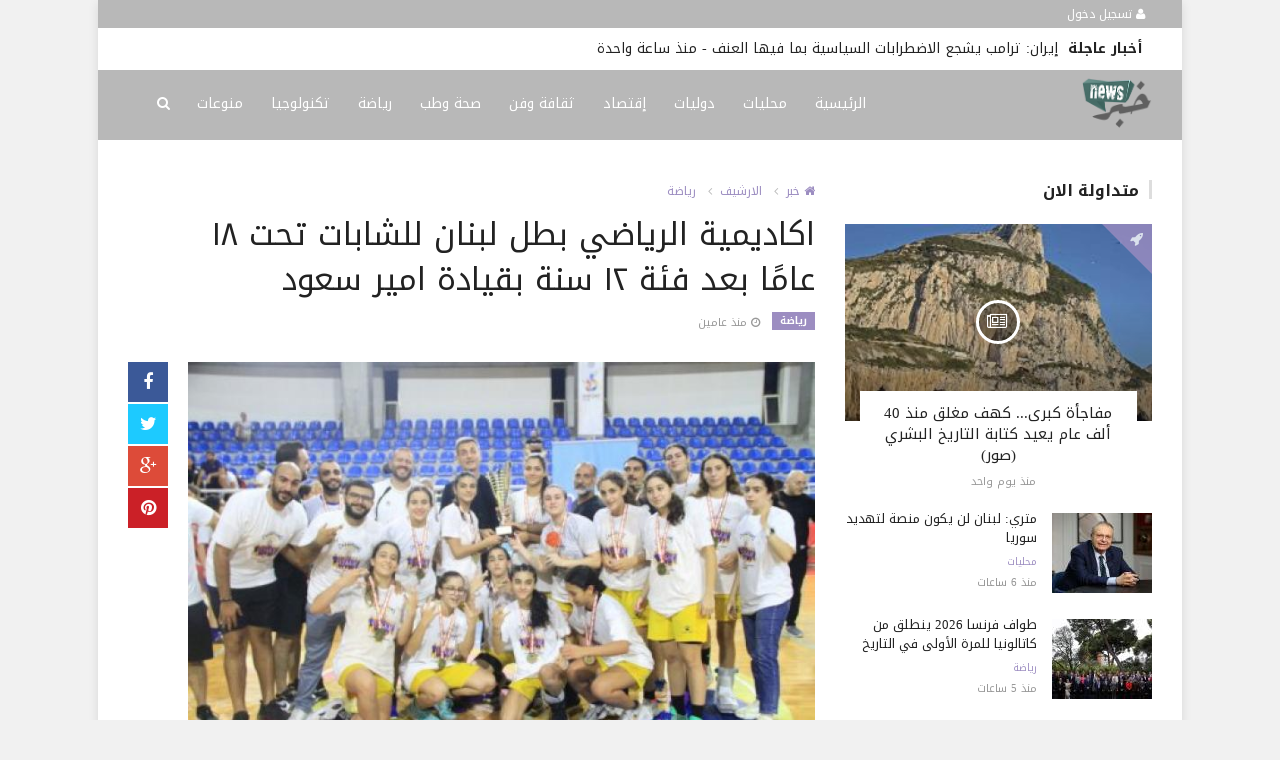

--- FILE ---
content_type: text/html; charset=UTF-8
request_url: https://khabarlb.com/sport/khabar2571052.html
body_size: 10055
content:

<!doctype html><html xmlns="http://www.w3.org/1999/xhtml" xml:lang="ar" lang="ar" class="no-js"><head><title>‏اكاديمية الرياضي بطل لبنان للشابات تحت ١٨ عامًا بعد فئة ١٢ سنة بقيادة امير سعود</title><meta http-equiv="content-language" content="ar"><meta http-equiv="content-type" content="text/html; charset=UTF-8" /><meta name="generator" content="Www.Mubashier.Com [1.8.0]" /><meta name="viewport" content="width=device-width, initial-scale=1.0"/><meta name="copyright" content="خبر" /><!--[if IE]><meta http-equiv="X-UA-Compatible" content="IE=100" /><![endif]--><link rel="canonical" href="https://khabarlb.com/sport/khabar2571052.html" hreflang="ar"/><meta property="og:locale" content="ar"/><meta property="og:title" content="‏اكاديمية الرياضي بطل لبنان للشابات تحت ١٨ عامًا بعد فئة ١٢ سنة بقيادة امير سعود"/><meta property="og:image" content="https://khabarlb.com/temp/resized/medium_2023-08-28-38e06c6928.jpg"/><meta property="og:site_name" content="خبر"/><meta property="og:description" content="أحرزت أكاديمية النادي الرياضي بيروت (RBA) لقب بطولة لبنان للشابات تحت ١٨ عامًا"/><meta property="og:url" content="https://khabarlb.com/sport/khabar2571052.html"/><meta property="og:type" content="article"/><meta property="article:author" content="http://www.facebook.com/khabarlb"/><meta property="article:publisher" content="http://www.facebook.com/khabarlb"/><meta property="article:section" content="رياضة"/><meta property="article:published_time" content="2023-08-28T18:22:43+03:00"/><meta property="og:updated_time" content="2023-08-28T18:22:43+03:00"/><meta property="article:modified_time" content="2023-08-28T18:22:43+03:00"/><meta property="twitter:card" content="summary_large_image"/><meta property="twitter:description" content="أحرزت أكاديمية النادي الرياضي بيروت (RBA) لقب بطولة لبنان للشابات تحت ١٨ عامًا"/><meta property="twitter:title" content="‏اكاديمية الرياضي بطل لبنان للشابات تحت ١٨ عامًا بعد فئة ١٢ سنة بقيادة امير سعود"/><meta property="twitter:site" content="@khabarlb"/><meta property="twitter:domain" content="خبر"/><meta property="twitter:creator" content="@khabarlb"/><meta property="twitter:image:src" content="https://khabarlb.com/temp/resized/medium_2023-08-28-38e06c6928.jpg"/><meta name="description" itemprop="description" content="أحرزت أكاديمية النادي الرياضي بيروت (RBA) لقب بطولة لبنان للشابات تحت ١٨ عامًا"/><meta name="keywords" itemprop="keywords" content="خبر،اخبار،خبر سياسي،خبر لبناني،اخبار لبنان،لبنان"/><script type="application/ld+json">{
    "@context": "http://schema.org",
    "@type": "NewsArticle",
    "mainEntityOfPage": {
        "@type": "WebPage",
        "@id": "https://khabarlb.com/sport/khabar2571052.html"
    },
    "url": "https://khabarlb.com/sport/khabar2571052.html",
    "potentialAction": {
        "@type": "SearchAction",
        "target": "https://khabarlb.com/search.html?form=search&query={query}",
        "query-input": "required name=query"
    },
    "headline": "\u200f\u0627\u0643\u0627\u062f\u064a\u0645\u064a\u0629 \u0627\u0644\u0631\u064a\u0627\u0636\u064a \u0628\u0637\u0644 \u0644\u0628\u0646\u0627\u0646 \u0644\u0644\u0634\u0627\u0628\u0627\u062a \u062a\u062d\u062a \u0661\u0668 \u0639\u0627\u0645\u064b\u0627 \u0628\u0639\u062f \u0641\u0626\u0629 \u0661\u0662 \u0633\u0646\u0629 \u0628\u0642\u064a\u0627\u062f\u0629 \u0627\u0645\u064a\u0631 \u0633\u0639\u0648\u062f",
    "description": "\u0623\u062d\u0631\u0632\u062a \u0623\u0643\u0627\u062f\u064a\u0645\u064a\u0629 \u0627\u0644\u0646\u0627\u062f\u064a \u0627\u0644\u0631\u064a\u0627\u0636\u064a \u0628\u064a\u0631\u0648\u062a (RBA) \u0644\u0642\u0628 \u0628\u0637\u0648\u0644\u0629 \u0644\u0628\u0646\u0627\u0646 \u0644\u0644\u0634\u0627\u0628\u0627\u062a \u062a\u062d\u062a \u0661\u0668 \u0639\u0627\u0645\u064b\u0627",
    "articleBody": "\u0623\u062d\u0631\u0632\u062a \u0623\u0643\u0627\u062f\u064a\u0645\u064a\u0629 \u0627\u0644\u0646\u0627\u062f\u064a \u0627\u0644\u0631\u064a\u0627\u0636\u064a \u0628\u064a\u0631\u0648\u062a (RBA) \u0644\u0642\u0628 \u0628\u0637\u0648\u0644\u0629 \u0644\u0628\u0646\u0627\u0646 \u0644\u0644\u0634\u0627\u0628\u0627\u062a \u062a\u062d\u062a \u0661\u0668 \u0639\u0627\u0645\u064b\u0627 \u0628\u0639\u062f\u0645\u0627 \u062c\u062f\u062f\u0646 \u0627\u0644\u0641\u0648\u0632 \u0639\u0644\u0649 \u0628\u064a\u0631\u0648\u062a \u0667\u0666-\u0666\u0664 \u0641\u064a \u0627\u0644\u0645\u0628\u0627\u0631\u0627\u0629 \u0627\u0644\u0646\u0647\u0627\u0626\u064a\u0629 \u0627\u0644\u062a\u064a \u062c\u0645\u0639\u062a\u0647\u0645\u0627 \u0641\u064a \u0642\u0627\u0639\u0629 \u0646\u0627\u062f\u064a \u0639\u0645\u0634\u064a\u062a.\n\n\u0648\u0647\u064a \u0627\u0644\u0628\u0637\u0648\u0644\u0629 \u0627\u0644\u062b\u0627\u0646\u064a\u0629 \u0644\u0644 RBA \u0645\u0646\u0630 \u062a\u0648\u0644\u064a \u0627\u0644\u0628\u0631\u0646\u0633 \u0623\u0645\u064a\u0631 \u0633\u0639\u0648\u062f \u0631\u0626\u0627\u0633\u0629 \u0627\u0644\u0623\u0643\u0627\u062f\u064a\u0645\u064a\u0629\u060c \u0628\u0639\u062f \u0625\u062d\u0631\u0627\u0632\u0647 \u0644\u0642\u0628 \u062a\u062d\u062a \u0661\u0662 \u0633\u0646\u0629 \u0644\u0644\u0625\u0646\u0627\u062b \u0645\u0637\u0644\u0639 \u0627\u0644\u0639\u0627\u0645 \u0627\u0644\u062c\u0627\u0631\u064a\u060c \u0648\u0643\u0644\u0627\u0647\u0645\u0627 \u062a\u062d\u062a \u0642\u064a\u0627\u062f\u0629 \u0627\u0644\u0645\u062f\u0631\u0628 \u0627\u0644\u064a\u0627\u0633 \u0645\u0639\u0648\u0636.\u00a0\n\n\u0648\u0648\u0635\u0644 \u0627\u0644\u0631\u064a\u0627\u0636\u064a \u0625\u0644\u0649 \u0627\u0644\u0645\u0628\u0627\u0631\u0627\u0629 \u0627\u0644\u0646\u0647\u0627\u0626\u064a\u0629 \u0645\u062d\u0642\u0642\u064b\u0627 \u0664 \u0627\u0646\u062a\u0635\u0627\u0631\u0627\u062a \u0641\u064a \u0664 \u0645\u0628\u0627\u0631\u064a\u0627\u062a\u060c \u0648\u0623\u0646\u0647\u0649 \u062f\u0648\u0631 \u0627\u0644\u0645\u062c\u0645\u0648\u0639\u0627\u062a \u0645\u062a\u0635\u062f\u0631\u064b\u0627 \u0628\u0639\u062f\u0645\u0627 \u062a\u0641\u0648\u0642 \u0639\u0644\u0649 champs 53-38 \u0648\u0639\u0644\u0649 \u0628\u064a\u0631\u0648\u062a 58-55 \u0648\u0639\u0644\u0649 \u0627\u0644\u0645\u0637\u064a\u0644\u0628 57-32\u060c \u062b\u0645 \u0639\u0644\u0649 \u0647\u0648\u0628\u0633 \u0641\u064a \u0627\u0644\u0645\u0628\u0627\u0631\u0627\u0629 \u0646\u0635\u0641 \u0627\u0644\u0646\u0647\u0627\u0626\u064a\u0629 58-54.\u00a0\n\n\u0648\u0639\u0642\u0628 \u0646\u0647\u0627\u064a\u0629 \u0627\u0644\u0645\u0628\u0627\u0631\u0627\u0629\u060c \u0633\u0644\u0651\u0645 \u0623\u0645\u064a\u0646 \u0639\u0627\u0645 \u0627\u0644\u0625\u062a\u062d\u0627\u062f \u0627\u0644\u0644\u0628\u0646\u0627\u0646\u064a \u0644\u0643\u0631\u0629 \u0627\u0644\u0633\u0644\u0629 \u0627\u0644\u0645\u062d\u0627\u0645\u064a \u0634\u0631\u0628\u0644 \u0631\u0632\u0642 \u0643\u0623\u0633 \u0627\u0644\u0628\u0637\u0648\u0644\u0629 \u0644\u0643\u0627\u0628\u062a\u0646 \u0627\u0644\u0631\u064a\u0627\u0636\u064a \u0646\u0648\u0631 \u0627\u0644\u0644\u0628\u0627\u0646\u060c \u0648\u0627\u0644\u062a\u064a \u0646\u0627\u0644\u062a \u0628\u062f\u0648\u0631\u0647\u0627 \u062c\u0627\u0626\u0632\u0629 \u0623\u0641\u0636\u0644 \u0644\u0627\u0639\u0628\u0629 \u0641\u064a \u0627\u0644\u0628\u0637\u0648\u0644\u0629.\u00a0\n\n\u0648\u0628\u0631\u0632 \u0641\u064a \u0635\u0641\u0648\u0641 RBA \u0627\u0644\u0639\u062f\u064a\u062f \u0645\u0646 \u0627\u0644\u0644\u0627\u0639\u0628\u0627\u062a \u0625\u0630 \u062a\u0639\u062a\u0628\u0631 \u0647\u0630\u0647 \u0627\u0644\u0641\u0626\u0629 \u062e\u0632\u0627\u0646 \u0627\u0644\u0644\u0627\u0639\u0628\u0627\u062a \u0644\u0644\u0641\u0631\u064a\u0642 \u0627\u0644\u0623\u0648\u0644 \u0644\u0644\u0646\u0627\u062f\u064a \u0627\u0644\u0631\u064a\u0627\u0636\u064a\u060c \u0644\u0645\u0627 \u062a\u0645\u062a\u0644\u0643\u0646\u0647 \u0645\u0646 \u0625\u0645\u0643\u0627\u0646\u0627\u062a \u0639\u0627\u0644\u064a\u0629 \u0633\u0627\u0647\u0645\u062a \u0641\u064a \u0641\u0631\u0636 \u0627\u0644\u0633\u064a\u0637\u0631\u0629 \u0639\u0644\u0649 \u0628\u0637\u0648\u0644\u0629 \u062a\u062d\u062a \u0661\u0668\u060c \u0648\u0642\u0628\u0644\u0647\u0627 \u0627\u0644\u062a\u0623\u0644\u0642 \u0641\u064a \u0628\u0637\u0648\u0644\u0629 \u063a\u0644\u0648\u0628\u0627\u0633\u0643\u062a \u0641\u064a \u0625\u0633\u0628\u0627\u0646\u064a\u0627 \u0648\u0625\u062d\u0631\u0627\u0632 \u0627\u0644\u0644\u0642\u0628.\u00a0\n\n\u0645\u0646 \u062c\u0647\u062a\u0647 \u062d\u064a\u0651\u0627 \u0623\u0645\u064a\u0631 \u0633\u0639\u0648\u062f \u0627\u0644\u0644\u0627\u0639\u0628\u0627\u062a\u060c \u0645\u062a\u0648\u062c\u0647\u064b\u0627 \u0628\u0627\u0644\u0634\u0643\u0631 \u0644\u0647\u0646\u0651 \u0639\u0644\u0649 \u0627\u0644\u0645\u062c\u0647\u0648\u062f \u0627\u0644\u0643\u0628\u064a\u0631 \u062e\u0644\u0627\u0644 \u0627\u0644\u0628\u0637\u0648\u0644\u0629\u060c \u0648\u0639\u0644\u0649 \u0627\u0644\u0631\u0648\u062d \u0627\u0644\u0631\u064a\u0627\u0636\u064a\u0629 \u0627\u0644\u0639\u0627\u0644\u064a\u0629\u060c \u062d\u064a\u062b \u0643\u0627\u0646 \u0627\u0644\u0641\u0631\u064a\u0642 \u062e\u064a\u0631 \u0645\u0645\u062b\u0644 \u0644\u0644\u0623\u0643\u0627\u062f\u064a\u0645\u064a\u0629 \u0648\u0642\u064a\u0645\u0647\u0627 \u0639\u0628\u0631 \u0627\u0644\u062a\u0639\u0627\u0648\u0646 \u0648\u0627\u0644\u062a\u0636\u062d\u064a\u0629 \u0648\u0627\u0644\u0639\u0645\u0644 \u0627\u0644\u062c\u0627\u062f \u0648\u0627\u0644\u062c\u0645\u0627\u0639\u064a \u0641\u064a \u062e\u062f\u0645\u0629 \u0627\u0644\u0641\u0631\u064a\u0642\u060c \u0625\u0636\u0627\u0641\u0629 \u0625\u0644\u0649 \u0639\u0642\u0644\u064a\u0629 \u0627\u0644\u0625\u0646\u062a\u0635\u0627\u0631 \u0627\u0644\u062a\u064a \u062a\u0634\u0643\u0644 \u0627\u0644\u0642\u064a\u0645\u0629 \u0627\u0644\u0623\u0633\u0627\u0633\u064a\u0629 \u0644\u0644\u0646\u0627\u062f\u064a \u0627\u0644\u0631\u064a\u0627\u0636\u064a \u0648\u0623\u0643\u0627\u062f\u064a\u0645\u064a\u062a\u0647.\u00a0\n\n\u0643\u0645\u0627 \u0623\u062b\u0646\u0649 \u0639\u0644\u0649 \u0627\u0644\u062f\u0648\u0631 \u0627\u0644\u0630\u064a \u064a\u0644\u0639\u0628\u0647 \u0627\u0644\u0645\u062f\u0631\u0628 \u0627\u0644\u064a\u0627\u0633 \u0645\u0639\u0648\u0636 \u0641\u064a \u062a\u0637\u0648\u064a\u0631 \u0627\u0644\u0644\u0627\u0639\u0628\u0627\u062a \u0648\u0627\u0644\u0630\u064a \u0623\u064f\u0646\u0635\u0641 \u0628\u0625\u062d\u0631\u0627\u0632\u0647 \u0628\u0637\u0648\u0644\u062a\u064a\u0646 \u0645\u0639 RBA \u0627\u0644\u0623\u0648\u0644\u0649 \u0641\u064a \u0641\u0626\u0629 \u062a\u062d\u062a \u0661\u0662 \u0648\u0627\u0644\u062b\u0627\u0646\u064a\u0629 \u0641\u064a \u0641\u0626\u0629 \u062a\u062d\u062a \u0661\u0668.\n\n\u0648\u0623\u0636\u0627\u0641 \u0627\u0644\u0628\u0631\u0646\u0633 \u0623\u0646 \u0647\u0630\u0647 \u0627\u0644\u0627\u0644\u0642\u0627\u0628 \u062a\u0639\u062a\u0628\u0631 \u0628\u062f\u0627\u064a\u0629 \u0627\u0644\u062d\u0635\u0627\u062f \u0644\u0639\u0645\u0644 \u0634\u0627\u0642 \u0644\u0643\u0646\u0647 \u0645\u0627 \u064a\u0632\u0627\u0644 \u0641\u064a \u0623\u0648\u0644\u0647\u060c \u0648\u0647\u0648 \u064a\u0637\u0645\u062d \u0644\u0644\u0645\u0632\u064a\u062f \u062e\u0644\u0627\u0644 \u0627\u0644\u0623\u0634\u0647\u0631 \u0627\u0644\u0645\u0642\u0628\u0644\u0629.\n",
    "articleSection": "\u0631\u064a\u0627\u0636\u0629",
    "image": {
        "@type": "ImageObject",
        "url": "https://khabarlb.com/temp/resized/medium_2023-08-28-38e06c6928.jpg",
        "width": 700,
        "height": 450
    },
    "commentCount": 0,
    "datePublished": "2023-08-28T18:22:43+03:00",
    "dateModified": "2023-08-28T18:22:43+03:00",
    "author": {
        "@type": "Person",
        "name": "\u062e\u0628\u0631"
    },
    "publisher": {
        "@type": "Organization",
        "name": "\u062e\u0628\u0631",
        "logo": {
            "@type": "ImageObject",
            "url": "https://khabarlb.com/content/theme/logo.png",
            "width": 120,
            "height": 60
        }
    }
}</script><script type="text/javascript">var site_url = '';var return_url = '%2Fsport%2Fkhabar2571052.html';var logged = false;var site_filetypes = /(\.|\/)(mp4|m4v|mov|wmv|flv|wma|m4a|mp3|wav|mpeg|flv|gif|jpg|jpg|png|bmp|swf|bz|bz2|zip|rar|sql|txt|pdf|pdf|doc|docx|dotx)$/i;var site_maxfilesize = 20971520;</script><script src="//code.jquery.com/jquery-1.11.3.min.js" type="text/javascript"></script><script src="//code.jquery.com/jquery-migrate-1.2.1.min.js" type="text/javascript"></script><link href="//maxcdn.bootstrapcdn.com/font-awesome/4.4.0/css/font-awesome.min.css" rel="stylesheet" crossorigin="anonymous"><link href="//fonts.googleapis.com/css?family=Droid Arabic Kufi%3A400%2C700" rel="stylesheet" type="text/css" /><link href='/temp/assets/f=/themes/colorsplus/assets/css/shortcodes.css,/themes/colorsplus/assets/css/normalize.css,/themes/colorsplus/assets/css/style.css' rel='stylesheet' media='all' type='text/css' />
<link href="/themes/colorsplus/assets/css/0-responsive.css" media="(max-width:767px)" rel="stylesheet" type="text/css" /><link href="/themes/colorsplus/assets/css/768-responsive.css" media="(min-width:768px) and (max-width:1024px)" rel="stylesheet" type="text/css" /><link href="/themes/colorsplus/assets/css/1025-responsive.css" media="(min-width:1025px) and (max-width:1199px)" rel="stylesheet" type="text/css" /><link href="/themes/colorsplus/assets/css/1200-responsive.css" media="(min-width:1200px)" rel="stylesheet" type="text/css" /><link href='/temp/assets/f=/themes/colorsplus/assets/style.css' rel='stylesheet' media='all' type='text/css' />
<link href='/temp/assets/f=/themes/colorsplus/assets/css/rtl.css' rel='stylesheet' media='all' type='text/css' />
<style type='text/css'>body {font-family: "Droid Arabic Kufi";background: #F1F1F1;}</style><style type='text/css'>#cs-header-style-two #cs-header-menu,#cs-header-meta,#cs-header-style-three #cs-header-menu{background-color: #b8b8b8;} #cs-header-style-two #cs-header-menu-search-form form input, #cs-header-style-three #cs-header-menu-search-form form input {background-color: #c2c2c2;} a,#cs-top-navigation .cs-top-navigation > li > a:hover,#cs-logo-brand h1#cs-site-title span,#cs-copyright a:hover,.cs-post-category-empty a,.cs-post-item .cs-post-inner h3 a:hover,.pullquotes,blockquote.alt i,blockquote footer strong,.cs-countdown-number {color: #9C8DC1;}.cs-post-category-solid a,.widget_tag_cloud .tagcloud a:hover,#cs-footer .widget_tag_cloud .tagcloud a:hover,.cs-review-score-line-active,.cs-single-post-share a,.cs-reply:hover {background-color: #9C8DC1;}#cs-main-navigation .cs-main-navigation > li.current-menu-item > a,#cs-main-navigation .cs-main-navigation > li:hover > a,.cs-post-category-border a,.cs-post-block-title,.cs-post-item .cs-post-category-icon,.cs-thumbnail-slider .cs-gallery-thumbs .swiper-slide-active,blockquote,.cs-404-page-back-link {border-color: #9C8DC1;}</style><script type='text/javascript'>/* <![CDATA[ */
 var df = []; 
 /* ]]> */
</script><link rel="amphtml" href="https://khabarlb.com/sport/amp/2571052" /><div id="fb-root"></div><link rel="shortcut icon" href="/favicon.ico"/></head><body class="single-post rtl">


<div id="cs-wrapper" class="boxed">


            <div id="cs-header-style-three">
                <div id="cs-header-meta">
        <div class="cs-container">
            <!-- Top navigation -->
            <div class="cs-toggle-top-navigation"><i class="fa fa-bars"></i></div>
            <nav id="cs-top-navigation" class="cs-clearfix">
                <ul class="cs-top-navigation ">
                                            <li>
                            <a href="/login.html?return=%2Fsport%2Fkhabar2571052.html"><i class="fa fa-user"></i> تسجيل دخول</a>
                        </li>
                                                            </ul>

            </nav>
        </div>
    </div>






                        <div id="cs-breaking-news">
            <div class="cs-container swiper-container">
                <div class="cs-breaking-news-title">أخبار عاجلة</div>
                <div class="cs-breaking-news-display swiper-wrapper">
                                            <div class="swiper-slide">
                            <a href="/world/khabar2612236.html" title="إعلان مرتقب عن لجنة تكنوقراط فلسطينية لإدارة غزة" rel="bookmark">إعلان مرتقب عن لجنة تكنوقراط فلسطينية لإدارة غزة</a>
                                                            - <time class="timeago" datetime="2026-01-14T03:35:02+02:00">الأربعاء 14 كانون ثاني 2026 03:35 صباحاً</time>
                                                    </div>
                                            <div class="swiper-slide">
                            <a href="/world/khabar2612235.html" title="إيران: ترامب يشجع الاضطرابات السياسية بما فيها العنف" rel="bookmark">إيران: ترامب يشجع الاضطرابات السياسية بما فيها العنف</a>
                                                            - <time class="timeago" datetime="2026-01-14T02:56:02+02:00">الأربعاء 14 كانون ثاني 2026 02:56 صباحاً</time>
                                                    </div>
                                            <div class="swiper-slide">
                            <a href="/world/khabar2612234.html" title="“قسد” تستهدف نقاطًا للجيش السوري في حلب" rel="bookmark">“قسد” تستهدف نقاطًا للجيش السوري في حلب</a>
                                                            - <time class="timeago" datetime="2026-01-14T02:16:02+02:00">الأربعاء 14 كانون ثاني 2026 02:16 صباحاً</time>
                                                    </div>
                                            <div class="swiper-slide">
                            <a href="/world/khabar2612233.html" title="البنتاغون: مستعدون لتنفيذ أوامر ترامب في أي مكان" rel="bookmark">البنتاغون: مستعدون لتنفيذ أوامر ترامب في أي مكان</a>
                                                            - <time class="timeago" datetime="2026-01-14T01:36:02+02:00">الأربعاء 14 كانون ثاني 2026 01:36 صباحاً</time>
                                                    </div>
                                            <div class="swiper-slide">
                            <a href="/local/khabar2612232.html" title="الثلوج تعطل حركة المرور في ضهر البيدر" rel="bookmark">الثلوج تعطل حركة المرور في ضهر البيدر</a>
                                                            - <time class="timeago" datetime="2026-01-14T00:54:04+02:00">الأربعاء 14 كانون ثاني 2026 12:54 صباحاً</time>
                                                    </div>
                                            <div class="swiper-slide">
                            <a href="/world/khabar2612231.html" title="كندا تطلب من مواطنيها مغادرة إيران فورًا" rel="bookmark">كندا تطلب من مواطنيها مغادرة إيران فورًا</a>
                                                            - <time class="timeago" datetime="2026-01-14T00:24:02+02:00">الأربعاء 14 كانون ثاني 2026 12:24 صباحاً</time>
                                                    </div>
                                            <div class="swiper-slide">
                            <a href="/art/khabar2612230.html" title="المنسف الأردني يصبح طبق ويل سميث المفضل!" rel="bookmark">المنسف الأردني يصبح طبق ويل سميث المفضل!</a>
                                                            - <time class="timeago" datetime="2026-01-14T00:15:03+02:00">الأربعاء 14 كانون ثاني 2026 12:15 صباحاً</time>
                                                    </div>
                                            <div class="swiper-slide">
                            <a href="/world/khabar2612229.html" title="الخارجية الأميركية: على مواطنينا مغادرة إيران فورا" rel="bookmark">الخارجية الأميركية: على مواطنينا مغادرة إيران فورا</a>
                                                            - <time class="timeago" datetime="2026-01-14T00:08:03+02:00">الأربعاء 14 كانون ثاني 2026 12:08 صباحاً</time>
                                                    </div>
                                    </div>
            </div>
        </div>
    
            <div id="cs-header-menu">
                <div class="cs-container">

                    <div id="cs-logo-brand">
                        <a href="https://khabarlb.com">
                            <img src="https://khabarlb.com/content/theme/logo.png" alt="خبر">
                        </a>
                    </div>
                    <div class="cs-toggle-main-navigation"><i class="fa fa-bars"></i></div>
                    <nav id="cs-main-navigation" class="df-main-navigation cs-clearfix">
                        <ul id="menu-uniqmag-main-menu" class="cs-main-navigation cs-clearfix" rel="Main Menu">
                            <li class="menu-item   "><a href="https://khabarlb.com" class=""> الرئيسية</a></li><li class="menu-item   "><a href="/local" class=""> محليات</a></li><li class="menu-item   "><a href="/world" class=""> دوليات</a></li><li class="menu-item   "><a href="/economy" class=""> إقتصاد</a></li><li class="menu-item   "><a href="/art" class=""> ثقافة وفن</a></li><li class="menu-item   "><a href="/medicine" class=""> صحة وطب</a></li><li class="menu-item   "><a href="/sport" class=""> رياضة</a></li><li class="menu-item   "><a href="/technology" class=""> تكنولوجيا</a></li><li class="menu-item   "><a href="/mix" class=""> منوعات</a></li>
                        </ul>
                    </nav>

                    <div id="cs-header-menu-search-button-show" class="cs-header-menu-search-button-show"><i class="fa fa-search"></i></div>
                    <div id="cs-header-menu-search-form" class="cs-header-menu-search-form">
                        <div id="cs-header-menu-search-button-hide" class="cs-header-menu-search-button-hide"><i class="fa fa-close"></i></div>
                            <form method="get" action="/search" name="searchform">
        <input type="text" placeholder="أكتب واضغط Enter" name="query" id="s">
        <input type="hidden" name="form" value="search" />
    </form>

                    </div>

                </div>
            </div>

        </div>
    

    


<div class="cs-container">
                <div class="cs-main-content cs-sidebar-on-the-right column8">

        <ul class="breadcrumb">
            <li><a href="https://khabarlb.com"><i class="fa fa-home"></i> خبر</a></li>
                             <li><a href="/archive.html?publishDateDay=28&publishDateMonth=08&publishDateYear=2023">الارشيف</a></li>
                             <li><a href="/sport">رياضة</a></li>
                    </ul>


        <header class="cs-post-single-title">

            <h1 class="entry_title entry-title">
                                ‏اكاديمية الرياضي بطل لبنان للشابات تحت ١٨ عامًا بعد فئة ١٢ سنة بقيادة امير سعود
            </h1>
            <div class="cs-post-meta cs-clearfix">
                <span class="cs-post-category-solid cs-clearfix">
                    <a href="/sport" style="background-color : #9C8DC1">
                        رياضة
                    </a>
                </span>

                <span class="cs-post-meta-date"><i class="fa fa-clock-o"></i> <time class="timeago" datetime="2023-08-28T18:22:43+03:00">الاثنين 28 آب 2023 06:22 مساءً</time></span>

                
                

                
                
                
            </div>
        </header>

        <article class="cs-single-post post">
            <div class="cs-single-post-share">
                <div>
                    <a href="//www.facebook.com/sharer/sharer.php?u=https://khabarlb.com/sport/khabar2571052.html" data-url="https://khabarlb.com/sport/khabar2571052.html" class="facebook df-share"><i class="fa fa-facebook"></i></a>
                    <a data-hashtags="" data-url="https://khabarlb.com/sport/khabar2571052.html" data-via="khabarlb" data-text="‏اكاديمية الرياضي بطل لبنان للشابات تحت ١٨ عامًا بعد فئة ١٢ سنة بقيادة امير سعود" href="#" class="twitter df-tweet"><i class="fa fa-twitter"></i></a>
                    <a href="//plus.google.com/share?url=https://khabarlb.com/sport/khabar2571052.html" class="google df-pluss"><i class="fa fa-google-plus"></i></a>
                    <a href="//pinterest.com/pin/create/button/?url=https://khabarlb.com/sport/khabar2571052.html&media=https://khabarlb.com/temp/resized/medium_2023-08-28-38e06c6928.jpg&description=‏اكاديمية الرياضي بطل لبنان للشابات تحت ١٨ عامًا بعد فئة ١٢ سنة بقيادة امير سعود" data-url="https://khabarlb.com/sport/khabar2571052.html" class="pinterest df-pin"><i class="fa fa-pinterest"></i></a>
                </div>
            </div>

            <div class="cs-single-post-content">
                                    <div class="cs-single-post-media">
                                                                                    <div class="cs-media-credits">
                                    ‏اكاديمية الرياضي بطل لبنان للشابات تحت ١٨ عامًا بعد فئة ١٢ سنة بقيادة امير سعود
                                </div>
                                <a href="https://khabarlb.com/content/uploads/2023/08/28/38e06c6928.jpg" class="cs-lightbox-image" title="‏اكاديمية الرياضي بطل لبنان للشابات تحت ١٨ عامًا بعد فئة ١٢ سنة بقيادة امير سعود">
                                    <img width="1024" height="500" src="https://khabarlb.com/temp/resized/medium_2023-08-28-38e06c6928.jpg" alt="‏اكاديمية الرياضي بطل لبنان للشابات تحت ١٨ عامًا بعد فئة ١٢ سنة بقيادة امير سعود"/>
                                </a>
                                                                        </div>
                
                <div class="cs-single-post-paragraph">
                    <p>أحرزت أكاديمية النادي الرياضي بيروت (RBA) لقب بطولة لبنان للشابات تحت ١٨ عامًا بعدما جددن الفوز على بيروت ٧٦-٦٤ في المباراة النهائية التي جمعتهما في قاعة نادي عمشيت.</p>

<p>وهي البطولة الثانية لل RBA منذ تولي البرنس أمير سعود رئاسة الأكاديمية، بعد إحرازه لقب تحت ١٢ سنة للإناث مطلع العام الجاري، وكلاهما تحت قيادة المدرب الياس معوض. </p>

<p>ووصل الرياضي إلى المباراة النهائية محققًا ٤ انتصارات في ٤ مباريات، وأنهى دور المجموعات متصدرًا بعدما تفوق على champs 53-38 وعلى بيروت 58-55 وعلى المطيلب 57-32، ثم على هوبس في المباراة نصف النهائية 58-54. </p>

<p>وعقب نهاية المباراة، سلّم أمين عام الإتحاد اللبناني لكرة السلة المحامي شربل رزق كأس البطولة لكابتن الرياضي نور اللبان، والتي نالت بدورها جائزة أفضل لاعبة في البطولة. </p>

<p>وبرز في صفوف RBA العديد من اللاعبات إذ تعتبر هذه الفئة خزان اللاعبات للفريق الأول للنادي الرياضي، لما تمتلكنه من إمكانات عالية ساهمت في فرض السيطرة على بطولة تحت ١٨، وقبلها التألق في بطولة غلوباسكت في إسبانيا وإحراز اللقب. </p>

<p>من جهته حيّا أمير سعود اللاعبات، متوجهًا بالشكر لهنّ على المجهود الكبير خلال البطولة، وعلى الروح الرياضية العالية، حيث كان الفريق خير ممثل للأكاديمية وقيمها عبر التعاون والتضحية والعمل الجاد والجماعي في خدمة الفريق، إضافة إلى عقلية الإنتصار التي تشكل القيمة الأساسية للنادي الرياضي وأكاديميته. </p>

<p>كما أثنى على الدور الذي يلعبه المدرب الياس معوض في تطوير اللاعبات والذي أُنصف بإحرازه بطولتين مع RBA الأولى في فئة تحت ١٢ والثانية في فئة تحت ١٨.</p>

<p>وأضاف البرنس أن هذه الالقاب تعتبر بداية الحصاد لعمل شاق لكنه ما يزال في أوله، وهو يطمح للمزيد خلال الأشهر المقبلة.</p>
<script async src="https://pagead2.googlesyndication.com/pagead/js/adsbygoogle.js?client=ca-pub-3729997527987517"
     crossorigin="anonymous"></script>
<!-- khabarlb -->
<ins class="adsbygoogle"
     style="display:block"
     data-ad-client="ca-pub-3729997527987517"
     data-ad-slot="2463504677"
     data-ad-format="auto"
     data-full-width-responsive="true"></ins>
<script>
     (adsbygoogle = window.adsbygoogle || []).push({});
</script>

                    
                </div>


                                    <div class="view-promote-box">
                        <h4>اشترك فى النشرة البريدية لتحصل على اهم الاخبار بمجرد نشرها</h4>
                        <form method="post" class="subscribe-form" action="javascript:void(0)"><p><input type="email" name="email" class="form-control" placeholder="اكتب بريدك الالكترونى ..."></p><p><input class="cs-btn cs-btn-small" type="submit" value="إشترك"></p></form>
                        <p>تابعنا على مواقع التواصل الاجتماعى</p>
                        <p>
                                                            <a target='_blank' href='http://fb.me/khabarlb'><i class='fa fa-facebook-square'></i></a>
                                                                                        <a target='_blank' href='http://twitter.com/khabarlb'><i class='fa fa-twitter-square'></i></a>
                                                                                </p>
                    </div>
                
            </div>
        </article>

        


        
            <div class="cs-single-post-controls">
                                                    <div class="cs-next-post">
                        <span>التالى <i class="fa fa-angle-double-right"></i></span>
                        <a href="/sport/khabar2610623.html">ريال مدريد رقم واحد أوروبيًا… وبايرن ميونخ وصيفًا</a>
                    </div>
                            </div>
        
        
                    <div class="cs-single-related-aticles">
                <h4 class="cs-heading-subtitle">مواضيع متعلقة</h4>

                                    <div class="cs-row">
                                                    <div class="cs-col cs-col-6-of-12">
                                <div class="cs-post-block-layout-3">
                                    <div class="cs-post-item"><div class="cs-post-category-icon" style="border-right-color : #9C8DC1"><a href="/sport" title="رياضة"><i class="fa fa-rocket"></i></a></div><div class="cs-post-thumb"><div class="cs-post-format-icon"><i class="fa fa-newspaper-o"></i></div><a href="/sport/khabar2612222.html"><img src="https://khabarlb.com/temp/resized/small_2026-01-13-de18d15993.jpg" height="300" width="417"></a></div><div class="cs-post-inner"><h3><a href="/sport/khabar2612222.html">طواف فرنسا 2026 ينطلق من كاتالونيا للمرة الأولى في التاريخ</a></h3><div class="cs-post-meta cs-clearfix"><span class="cs-post-meta-date"><time class="timeago" datetime="2026-01-13T23:04:03+02:00">الثلاثاء 13 كانون ثاني 2026 11:04 مساءً</time></span></div></div></div>
                                </div>
                            </div>
                                                    <div class="cs-col cs-col-6-of-12">
                                <div class="cs-post-block-layout-3">
                                    <div class="cs-post-item"><div class="cs-post-category-icon" style="border-right-color : #9C8DC1"><a href="/sport" title="رياضة"><i class="fa fa-rocket"></i></a></div><div class="cs-post-thumb"><div class="cs-post-format-icon"><i class="fa fa-newspaper-o"></i></div><a href="/sport/khabar2612201.html"><img src="https://khabarlb.com/temp/resized/small_2026-01-13-e2b11b258d.jpg" height="300" width="417"></a></div><div class="cs-post-inner"><h3><a href="/sport/khabar2612201.html">انطلاق عهد ألفارو أربيلوا مع ريال مدريد</a></h3><div class="cs-post-meta cs-clearfix"><span class="cs-post-meta-date"><time class="timeago" datetime="2026-01-13T20:04:02+02:00">الثلاثاء 13 كانون ثاني 2026 08:04 مساءً</time></span></div></div></div>
                                </div>
                            </div>
                                            </div>
                                    <div class="cs-row">
                                                    <div class="cs-col cs-col-6-of-12">
                                <div class="cs-post-block-layout-3">
                                    <div class="cs-post-item"><div class="cs-post-category-icon" style="border-right-color : #9C8DC1"><a href="/sport" title="رياضة"><i class="fa fa-rocket"></i></a></div><div class="cs-post-thumb"><div class="cs-post-format-icon"><i class="fa fa-newspaper-o"></i></div><a href="/sport/khabar2612196.html"><img src="https://khabarlb.com/temp/resized/small_2026-01-13-3a414bdfab.jpg" height="300" width="417"></a></div><div class="cs-post-inner"><h3><a href="/sport/khabar2612196.html">الأهلي يُعير محمد مجدي &quot;أفشة&quot; للاتحاد السكندري لمدة 6 أشهر</a></h3><div class="cs-post-meta cs-clearfix"><span class="cs-post-meta-date"><time class="timeago" datetime="2026-01-13T19:24:02+02:00">الثلاثاء 13 كانون ثاني 2026 07:24 مساءً</time></span></div></div></div>
                                </div>
                            </div>
                                                    <div class="cs-col cs-col-6-of-12">
                                <div class="cs-post-block-layout-3">
                                    <div class="cs-post-item"><div class="cs-post-category-icon" style="border-right-color : #9C8DC1"><a href="/sport" title="رياضة"><i class="fa fa-rocket"></i></a></div><div class="cs-post-thumb"><div class="cs-post-format-icon"><i class="fa fa-newspaper-o"></i></div><a href="/sport/khabar2612191.html"><img src="https://khabarlb.com/temp/resized/small_2026-01-13-09e00f5ca1.jpg" height="300" width="417"></a></div><div class="cs-post-inner"><h3><a href="/sport/khabar2612191.html">ليفربول يفشل في خططه الانتقالية ويتعرض للمنافسة على صفقاته</a></h3><div class="cs-post-meta cs-clearfix"><span class="cs-post-meta-date"><time class="timeago" datetime="2026-01-13T18:44:02+02:00">الثلاثاء 13 كانون ثاني 2026 06:44 مساءً</time></span></div></div></div>
                                </div>
                            </div>
                                            </div>
                            </div>
        
        <div id="facebook"><div class='fb-comments' data-href='https://khabarlb.com/sport/khabar2571052.html' data-numposts='6' data-width='100%'></div></div>

    </div>

        <div class="cs-main-sidebar cs-sticky-sidebar"><div class="theiaStickySidebar"><aside class="widget"><h2 class="widget-title">متداولة الان</h2><div class="cs-widget_featured_post"><div class="cs-post-item"><div class="cs-post-category-icon" style="border-right-color : #9C8DC1"><a href="/mix" title="منوعات"><i class="fa fa-rocket"></i></a></div><div class="cs-post-thumb"><div class="cs-post-format-icon"><i class="fa fa-newspaper-o"></i></div><a href="/mix/khabar2612079.html"><img src="https://khabarlb.com/temp/resized/small_2026-01-12-466c523273.jpg" height="300" width="417"></a></div><div class="cs-post-inner"><h3><a href="/mix/khabar2612079.html">مفاجأة كبرى... كهف مغلق منذ 40 ألف عام يعيد كتابة التاريخ البشري (صور)</a></h3><div class="cs-post-meta cs-clearfix"><span class="cs-post-meta-date"><time class="timeago" datetime="2026-01-12T23:05:02+02:00">الاثنين 12 كانون ثاني 2026 11:05 مساءً</time></span></div></div></div></div><div class="cs-widget_latest_posts"><div class="cs-post-item "><div class="cs-post-thumb"><a href="/local/khabar2612214.html"><img src="https://khabarlb.com/temp/resized/thumb_2026-01-13-4e820e2e68.jpg" alt="متري: لبنان لن يكون منصة لتهديد سوريا" height="75" width="100"></a></div><div class="cs-post-inner"><h3><a href="/local/khabar2612214.html">متري: لبنان لن يكون منصة لتهديد سوريا</a></h3><div class="cs-post-category-empty cs-clearfix"><a href="/local" style="color : #9C8DC1">محليات</a></div><div class="cs-post-meta cs-clearfix"><span class="cs-post-meta-date"><time class="timeago" datetime="2026-01-13T21:54:03+02:00">الثلاثاء 13 كانون ثاني 2026 09:54 مساءً</time></span></div></div></div><div class="cs-post-item "><div class="cs-post-thumb"><a href="/sport/khabar2612222.html"><img src="https://khabarlb.com/temp/resized/thumb_2026-01-13-de18d15993.jpg" alt="طواف فرنسا 2026 ينطلق من كاتالونيا للمرة الأولى في التاريخ" height="75" width="100"></a></div><div class="cs-post-inner"><h3><a href="/sport/khabar2612222.html">طواف فرنسا 2026 ينطلق من كاتالونيا للمرة الأولى في التاريخ</a></h3><div class="cs-post-category-empty cs-clearfix"><a href="/sport" style="color : #9C8DC1">رياضة</a></div><div class="cs-post-meta cs-clearfix"><span class="cs-post-meta-date"><time class="timeago" datetime="2026-01-13T23:04:03+02:00">الثلاثاء 13 كانون ثاني 2026 11:04 مساءً</time></span></div></div></div><div class="cs-post-item "><div class="cs-post-thumb"><a href="/mix/khabar2612223.html"><img src="https://khabarlb.com/temp/resized/thumb_2026-01-13-45ae43c5a7.jpg" alt="عودة ينتظرها الملايين.. توم وجيري يعودان ببث مجاني عالي الجودة للعالم العربي" height="75" width="100"></a></div><div class="cs-post-inner"><h3><a href="/mix/khabar2612223.html">عودة ينتظرها الملايين.. توم وجيري يعودان ببث مجاني عالي الجودة للعالم العربي</a></h3><div class="cs-post-category-empty cs-clearfix"><a href="/mix" style="color : #9C8DC1">منوعات</a></div><div class="cs-post-meta cs-clearfix"><span class="cs-post-meta-date"><time class="timeago" datetime="2026-01-13T23:05:02+02:00">الثلاثاء 13 كانون ثاني 2026 11:05 مساءً</time></span></div></div></div><div class="cs-post-item "><div class="cs-post-thumb"><a href="/local/khabar2612224.html"><img src="https://khabarlb.com/temp/resized/thumb_2026-01-13-94858cc752.jpg" alt="“الإدارة والعدل” أقرت مواد تنظيم شؤون العلويين" height="75" width="100"></a></div><div class="cs-post-inner"><h3><a href="/local/khabar2612224.html">“الإدارة والعدل” أقرت مواد تنظيم شؤون العلويين</a></h3><div class="cs-post-category-empty cs-clearfix"><a href="/local" style="color : #9C8DC1">محليات</a></div><div class="cs-post-meta cs-clearfix"><span class="cs-post-meta-date"><time class="timeago" datetime="2026-01-13T23:14:03+02:00">الثلاثاء 13 كانون ثاني 2026 11:14 مساءً</time></span></div></div></div><div class="cs-post-item "><div class="cs-post-thumb"><a href="/world/khabar2612225.html"><img src="https://khabarlb.com/temp/resized/thumb_2018-12-27-36b2b22400.jpg" alt="الجيش الإسرائيلي يوضح حادثة استهداف موقع اليونيفيل" height="75" width="100"></a></div><div class="cs-post-inner"><h3><a href="/world/khabar2612225.html">الجيش الإسرائيلي يوضح حادثة استهداف موقع اليونيفيل</a></h3><div class="cs-post-category-empty cs-clearfix"><a href="/world" style="color : #9C8DC1">دوليات</a></div><div class="cs-post-meta cs-clearfix"><span class="cs-post-meta-date"><time class="timeago" datetime="2026-01-13T23:32:02+02:00">الثلاثاء 13 كانون ثاني 2026 11:32 مساءً</time></span></div></div></div><div class="cs-post-item "><div class="cs-post-thumb"><a href="/art/khabar2612226.html"><img src="https://khabarlb.com/temp/resized/thumb_2026-01-13-91750bc4be.jpg" alt="إطلاق سراح أوكتاي كاينارجا بشروط" height="75" width="100"></a></div><div class="cs-post-inner"><h3><a href="/art/khabar2612226.html">إطلاق سراح أوكتاي كاينارجا بشروط</a></h3><div class="cs-post-category-empty cs-clearfix"><a href="/art" style="color : #9C8DC1">ثقافة وفن</a></div><div class="cs-post-meta cs-clearfix"><span class="cs-post-meta-date"><time class="timeago" datetime="2026-01-13T23:39:03+02:00">الثلاثاء 13 كانون ثاني 2026 11:39 مساءً</time></span></div></div></div><div class="cs-post-item "><div class="cs-post-thumb"><a href="/world/khabar2612227.html"><img src="https://khabarlb.com/temp/resized/thumb_2018-12-27-36b2b22400.jpg" alt="ترامب: كثير من المساعدات قادمة للشعب الإيراني" height="75" width="100"></a></div><div class="cs-post-inner"><h3><a href="/world/khabar2612227.html">ترامب: كثير من المساعدات قادمة للشعب الإيراني</a></h3><div class="cs-post-category-empty cs-clearfix"><a href="/world" style="color : #9C8DC1">دوليات</a></div><div class="cs-post-meta cs-clearfix"><span class="cs-post-meta-date"><time class="timeago" datetime="2026-01-13T23:40:02+02:00">الثلاثاء 13 كانون ثاني 2026 11:40 مساءً</time></span></div></div></div><div class="cs-post-item "><div class="cs-post-thumb"><a href="/art/khabar2612228.html"><img src="https://khabarlb.com/temp/resized/thumb_2026-01-13-4b86e305da.jpg" alt="بريتني سبيرز تعلن توقفها عن الغناء في الولايات المتحدة" height="75" width="100"></a></div><div class="cs-post-inner"><h3><a href="/art/khabar2612228.html">بريتني سبيرز تعلن توقفها عن الغناء في الولايات المتحدة</a></h3><div class="cs-post-category-empty cs-clearfix"><a href="/art" style="color : #9C8DC1">ثقافة وفن</a></div><div class="cs-post-meta cs-clearfix"><span class="cs-post-meta-date"><time class="timeago" datetime="2026-01-13T23:47:02+02:00">الثلاثاء 13 كانون ثاني 2026 11:47 مساءً</time></span></div></div></div><div class="cs-post-item "><div class="cs-post-thumb"><a href="/world/khabar2612231.html"><img src="https://khabarlb.com/temp/resized/thumb_2026-01-14-233379ccc8.jpg" alt="كندا تطلب من مواطنيها مغادرة إيران فورًا" height="75" width="100"></a></div><div class="cs-post-inner"><h3><a href="/world/khabar2612231.html">كندا تطلب من مواطنيها مغادرة إيران فورًا</a></h3><div class="cs-post-category-empty cs-clearfix"><a href="/world" style="color : #9C8DC1">دوليات</a></div><div class="cs-post-meta cs-clearfix"><span class="cs-post-meta-date"><time class="timeago" datetime="2026-01-14T00:24:02+02:00">الأربعاء 14 كانون ثاني 2026 12:24 صباحاً</time></span></div></div></div></div></aside></div></div>
    </div>

    &nbsp;

    <!-- Footer menu -->
    <div id="cs-footer-menu">
        <div class="cs-container">
            <!-- Footer navigation -->
            <div class="cs-toggle-footer-navigation"><i class="fa fa-bars"></i></div>
            <nav id="cs-footer-navigation" class="cs-clearfix">
                <div class="menu-uniqmag-footer-menu-container">
                    <ul class="cs-footer-navigation cs-clearfix" rel="Footer Menu">
                        <li class="menu-item   "><a href="/page/about.html" class=""> عن الموقع</a></li><li class="menu-item   "><a href="/page/privacy.html" class=""> سياسة الخصوصية</a></li><li class="menu-item   "><a href="/page/callus.html" class=""> تواصل معنا</a></li>
                    </ul>
                </div>
            </nav>
        </div>
    </div>


    <!-- Footer -->
    <div id="cs-footer">
        <div class="cs-container">
            <div class="cs-row">
                                    <div class="cs-col cs-col-4-of-12">
                        <aside class="widget">

                            <div class="cs-widget_featured_post">
                                <div class="cs-post-item"><div class="cs-post-category-icon" style="border-right-color : #9C8DC1"><a href="/art" title="ثقافة وفن"><i class="fa fa-rocket"></i></a></div><div class="cs-post-thumb"><div class="cs-post-format-icon"><i class="fa fa-newspaper-o"></i></div><a href="/art/khabar2612226.html"><img src="https://khabarlb.com/temp/resized/small_2026-01-13-91750bc4be.jpg" height="300" width="417"></a></div><div class="cs-post-inner"><h3><a href="/art/khabar2612226.html">إطلاق سراح أوكتاي كاينارجا بشروط</a></h3><div class="cs-post-meta cs-clearfix"><span class="cs-post-meta-date"><time class="timeago" datetime="2026-01-13T23:39:03+02:00">الثلاثاء 13 كانون ثاني 2026 11:39 مساءً</time></span></div></div></div>
                            </div>
                        </aside>
                    </div>
                                            <div class="cs-col cs-col-4-of-12">
                            <aside class="widget">
                                <div class="cs-widget_latest_posts">
                                                                        <div class="cs-post-item "><div class="cs-post-thumb"><a href="/world/khabar2612225.html"><img src="https://khabarlb.com/temp/resized/thumb_2018-12-27-36b2b22400.jpg" alt="الجيش الإسرائيلي يوضح حادثة استهداف موقع اليونيفيل" height="75" width="100"></a></div><div class="cs-post-inner"><h3><a href="/world/khabar2612225.html">الجيش الإسرائيلي يوضح حادثة استهداف موقع اليونيفيل</a></h3><div class="cs-post-category-empty cs-clearfix"><a href="/world" style="color : #9C8DC1">دوليات</a></div><div class="cs-post-meta cs-clearfix"><span class="cs-post-meta-date"><time class="timeago" datetime="2026-01-13T23:32:02+02:00">الثلاثاء 13 كانون ثاني 2026 11:32 مساءً</time></span></div></div></div>
                                    <div class="cs-post-item "><div class="cs-post-thumb"><a href="/art/khabar2612226.html"><img src="https://khabarlb.com/temp/resized/thumb_2026-01-13-91750bc4be.jpg" alt="إطلاق سراح أوكتاي كاينارجا بشروط" height="75" width="100"></a></div><div class="cs-post-inner"><h3><a href="/art/khabar2612226.html">إطلاق سراح أوكتاي كاينارجا بشروط</a></h3><div class="cs-post-category-empty cs-clearfix"><a href="/art" style="color : #9C8DC1">ثقافة وفن</a></div><div class="cs-post-meta cs-clearfix"><span class="cs-post-meta-date"><time class="timeago" datetime="2026-01-13T23:39:03+02:00">الثلاثاء 13 كانون ثاني 2026 11:39 مساءً</time></span></div></div></div>
                                </div>
                            </aside>
                        </div>
                                                    <div class="cs-col cs-col-4-of-12">
                    <aside class="widget subscription-form-content">
                        <h2 class="widget-title">النشرة البريدية</h2>
                        <p>
                            اشترك فى النشرة البريدية لتحصل على اهم واحدث الاخبار بمجرد نشرها
                        </p>
                        <form method="post" class="subscribe-form" action="javascript:void(0)"><p><input type="email" name="email" class="form-control" placeholder="اكتب بريدك الالكترونى ..."></p><p><input class="cs-btn cs-btn-small" type="submit" value="إشترك"></p></form>
                        <div class="subscription-result" style="margin-top:15px; display:none;">
                        </div>
                    </aside>
                </div>
            </div>
        </div>
    </div>

    <div id="cs-copyright">
        <div class="cs-container">
            2026 &copy; 
        </div>
    </div>
</div>


<script src='/temp/assets/f=/assets/jquery/plugins/timeago/jquery.timeago.js'></script>
<script src='/temp/assets/f=/assets/jquery/plugins/timeago/locales/jquery.timeago.ar.js'></script>
<script src='/temp/assets/f=/themes/colorsplus/assets/js/jquery-sticky.js,/themes/colorsplus/assets/js/jquery-easing.js,/themes/colorsplus/assets/js/jquery-lightbox.js,/themes/colorsplus/assets/js/jquery-fitvids.js,/themes/colorsplus/assets/js/jquery-viewportchecker.js,/themes/colorsplus/assets/js/jquery-swiper.js,/themes/colorsplus/assets/js/jquery-magnific.js,/themes/colorsplus/assets/js/jquery-ini.js,/themes/colorsplus/assets/js/scripts.js,/themes/colorsplus/assets/js/theme.js'></script>
<img width="1" height="1" src="/temp/stats/0.gif?id=2571052&cat_id=9&source_id=0&timezone=Asia/Beirut&6966f44bac3d6" border="0"/><script type='text/javascript'>(function(d){var js, id = 'facebook-jssdk'; if (d.getElementById(id)) {return;}js = d.createElement('script'); js.id = id; js.async = true;js.src = '//connect.facebook.net/ar_AR/all.js#appId=&xfbml=1';d.getElementsByTagName('head')[0].appendChild(js);}(document));</script><script type='text/javascript'>var _gaq = _gaq || []; _gaq.push(['_setAccount', 'UA-112830719-1']); _gaq.push(['_trackPageview']); (function() {var ga = document.createElement('script'); ga.type = 'text/javascript'; ga.async = true;ga.src = ('https:' == document.location.protocol ? 'https://ssl' : 'http://www') + '.google-analytics.com/ga.js';var s = document.getElementsByTagName('script')[0]; s.parentNode.insertBefore(ga, s);})();</script></body></html><!-- Time:0.032663106918335 -->

--- FILE ---
content_type: text/html; charset=UTF-8
request_url: https://khabarlb.com/sport/khabar2571052.html
body_size: 10056
content:

<!doctype html><html xmlns="http://www.w3.org/1999/xhtml" xml:lang="ar" lang="ar" class="no-js"><head><title>‏اكاديمية الرياضي بطل لبنان للشابات تحت ١٨ عامًا بعد فئة ١٢ سنة بقيادة امير سعود</title><meta http-equiv="content-language" content="ar"><meta http-equiv="content-type" content="text/html; charset=UTF-8" /><meta name="generator" content="Www.Mubashier.Com [1.8.0]" /><meta name="viewport" content="width=device-width, initial-scale=1.0"/><meta name="copyright" content="خبر" /><!--[if IE]><meta http-equiv="X-UA-Compatible" content="IE=100" /><![endif]--><link rel="canonical" href="https://khabarlb.com/sport/khabar2571052.html" hreflang="ar"/><meta property="og:locale" content="ar"/><meta property="og:title" content="‏اكاديمية الرياضي بطل لبنان للشابات تحت ١٨ عامًا بعد فئة ١٢ سنة بقيادة امير سعود"/><meta property="og:image" content="https://khabarlb.com/temp/resized/medium_2023-08-28-38e06c6928.jpg"/><meta property="og:site_name" content="خبر"/><meta property="og:description" content="أحرزت أكاديمية النادي الرياضي بيروت (RBA) لقب بطولة لبنان للشابات تحت ١٨ عامًا"/><meta property="og:url" content="https://khabarlb.com/sport/khabar2571052.html"/><meta property="og:type" content="article"/><meta property="article:author" content="http://www.facebook.com/khabarlb"/><meta property="article:publisher" content="http://www.facebook.com/khabarlb"/><meta property="article:section" content="رياضة"/><meta property="article:published_time" content="2023-08-28T18:22:43+03:00"/><meta property="og:updated_time" content="2023-08-28T18:22:43+03:00"/><meta property="article:modified_time" content="2023-08-28T18:22:43+03:00"/><meta property="twitter:card" content="summary_large_image"/><meta property="twitter:description" content="أحرزت أكاديمية النادي الرياضي بيروت (RBA) لقب بطولة لبنان للشابات تحت ١٨ عامًا"/><meta property="twitter:title" content="‏اكاديمية الرياضي بطل لبنان للشابات تحت ١٨ عامًا بعد فئة ١٢ سنة بقيادة امير سعود"/><meta property="twitter:site" content="@khabarlb"/><meta property="twitter:domain" content="خبر"/><meta property="twitter:creator" content="@khabarlb"/><meta property="twitter:image:src" content="https://khabarlb.com/temp/resized/medium_2023-08-28-38e06c6928.jpg"/><meta name="description" itemprop="description" content="أحرزت أكاديمية النادي الرياضي بيروت (RBA) لقب بطولة لبنان للشابات تحت ١٨ عامًا"/><meta name="keywords" itemprop="keywords" content="خبر،اخبار،خبر سياسي،خبر لبناني،اخبار لبنان،لبنان"/><script type="application/ld+json">{
    "@context": "http://schema.org",
    "@type": "NewsArticle",
    "mainEntityOfPage": {
        "@type": "WebPage",
        "@id": "https://khabarlb.com/sport/khabar2571052.html"
    },
    "url": "https://khabarlb.com/sport/khabar2571052.html",
    "potentialAction": {
        "@type": "SearchAction",
        "target": "https://khabarlb.com/search.html?form=search&query={query}",
        "query-input": "required name=query"
    },
    "headline": "\u200f\u0627\u0643\u0627\u062f\u064a\u0645\u064a\u0629 \u0627\u0644\u0631\u064a\u0627\u0636\u064a \u0628\u0637\u0644 \u0644\u0628\u0646\u0627\u0646 \u0644\u0644\u0634\u0627\u0628\u0627\u062a \u062a\u062d\u062a \u0661\u0668 \u0639\u0627\u0645\u064b\u0627 \u0628\u0639\u062f \u0641\u0626\u0629 \u0661\u0662 \u0633\u0646\u0629 \u0628\u0642\u064a\u0627\u062f\u0629 \u0627\u0645\u064a\u0631 \u0633\u0639\u0648\u062f",
    "description": "\u0623\u062d\u0631\u0632\u062a \u0623\u0643\u0627\u062f\u064a\u0645\u064a\u0629 \u0627\u0644\u0646\u0627\u062f\u064a \u0627\u0644\u0631\u064a\u0627\u0636\u064a \u0628\u064a\u0631\u0648\u062a (RBA) \u0644\u0642\u0628 \u0628\u0637\u0648\u0644\u0629 \u0644\u0628\u0646\u0627\u0646 \u0644\u0644\u0634\u0627\u0628\u0627\u062a \u062a\u062d\u062a \u0661\u0668 \u0639\u0627\u0645\u064b\u0627",
    "articleBody": "\u0623\u062d\u0631\u0632\u062a \u0623\u0643\u0627\u062f\u064a\u0645\u064a\u0629 \u0627\u0644\u0646\u0627\u062f\u064a \u0627\u0644\u0631\u064a\u0627\u0636\u064a \u0628\u064a\u0631\u0648\u062a (RBA) \u0644\u0642\u0628 \u0628\u0637\u0648\u0644\u0629 \u0644\u0628\u0646\u0627\u0646 \u0644\u0644\u0634\u0627\u0628\u0627\u062a \u062a\u062d\u062a \u0661\u0668 \u0639\u0627\u0645\u064b\u0627 \u0628\u0639\u062f\u0645\u0627 \u062c\u062f\u062f\u0646 \u0627\u0644\u0641\u0648\u0632 \u0639\u0644\u0649 \u0628\u064a\u0631\u0648\u062a \u0667\u0666-\u0666\u0664 \u0641\u064a \u0627\u0644\u0645\u0628\u0627\u0631\u0627\u0629 \u0627\u0644\u0646\u0647\u0627\u0626\u064a\u0629 \u0627\u0644\u062a\u064a \u062c\u0645\u0639\u062a\u0647\u0645\u0627 \u0641\u064a \u0642\u0627\u0639\u0629 \u0646\u0627\u062f\u064a \u0639\u0645\u0634\u064a\u062a.\n\n\u0648\u0647\u064a \u0627\u0644\u0628\u0637\u0648\u0644\u0629 \u0627\u0644\u062b\u0627\u0646\u064a\u0629 \u0644\u0644 RBA \u0645\u0646\u0630 \u062a\u0648\u0644\u064a \u0627\u0644\u0628\u0631\u0646\u0633 \u0623\u0645\u064a\u0631 \u0633\u0639\u0648\u062f \u0631\u0626\u0627\u0633\u0629 \u0627\u0644\u0623\u0643\u0627\u062f\u064a\u0645\u064a\u0629\u060c \u0628\u0639\u062f \u0625\u062d\u0631\u0627\u0632\u0647 \u0644\u0642\u0628 \u062a\u062d\u062a \u0661\u0662 \u0633\u0646\u0629 \u0644\u0644\u0625\u0646\u0627\u062b \u0645\u0637\u0644\u0639 \u0627\u0644\u0639\u0627\u0645 \u0627\u0644\u062c\u0627\u0631\u064a\u060c \u0648\u0643\u0644\u0627\u0647\u0645\u0627 \u062a\u062d\u062a \u0642\u064a\u0627\u062f\u0629 \u0627\u0644\u0645\u062f\u0631\u0628 \u0627\u0644\u064a\u0627\u0633 \u0645\u0639\u0648\u0636.\u00a0\n\n\u0648\u0648\u0635\u0644 \u0627\u0644\u0631\u064a\u0627\u0636\u064a \u0625\u0644\u0649 \u0627\u0644\u0645\u0628\u0627\u0631\u0627\u0629 \u0627\u0644\u0646\u0647\u0627\u0626\u064a\u0629 \u0645\u062d\u0642\u0642\u064b\u0627 \u0664 \u0627\u0646\u062a\u0635\u0627\u0631\u0627\u062a \u0641\u064a \u0664 \u0645\u0628\u0627\u0631\u064a\u0627\u062a\u060c \u0648\u0623\u0646\u0647\u0649 \u062f\u0648\u0631 \u0627\u0644\u0645\u062c\u0645\u0648\u0639\u0627\u062a \u0645\u062a\u0635\u062f\u0631\u064b\u0627 \u0628\u0639\u062f\u0645\u0627 \u062a\u0641\u0648\u0642 \u0639\u0644\u0649 champs 53-38 \u0648\u0639\u0644\u0649 \u0628\u064a\u0631\u0648\u062a 58-55 \u0648\u0639\u0644\u0649 \u0627\u0644\u0645\u0637\u064a\u0644\u0628 57-32\u060c \u062b\u0645 \u0639\u0644\u0649 \u0647\u0648\u0628\u0633 \u0641\u064a \u0627\u0644\u0645\u0628\u0627\u0631\u0627\u0629 \u0646\u0635\u0641 \u0627\u0644\u0646\u0647\u0627\u0626\u064a\u0629 58-54.\u00a0\n\n\u0648\u0639\u0642\u0628 \u0646\u0647\u0627\u064a\u0629 \u0627\u0644\u0645\u0628\u0627\u0631\u0627\u0629\u060c \u0633\u0644\u0651\u0645 \u0623\u0645\u064a\u0646 \u0639\u0627\u0645 \u0627\u0644\u0625\u062a\u062d\u0627\u062f \u0627\u0644\u0644\u0628\u0646\u0627\u0646\u064a \u0644\u0643\u0631\u0629 \u0627\u0644\u0633\u0644\u0629 \u0627\u0644\u0645\u062d\u0627\u0645\u064a \u0634\u0631\u0628\u0644 \u0631\u0632\u0642 \u0643\u0623\u0633 \u0627\u0644\u0628\u0637\u0648\u0644\u0629 \u0644\u0643\u0627\u0628\u062a\u0646 \u0627\u0644\u0631\u064a\u0627\u0636\u064a \u0646\u0648\u0631 \u0627\u0644\u0644\u0628\u0627\u0646\u060c \u0648\u0627\u0644\u062a\u064a \u0646\u0627\u0644\u062a \u0628\u062f\u0648\u0631\u0647\u0627 \u062c\u0627\u0626\u0632\u0629 \u0623\u0641\u0636\u0644 \u0644\u0627\u0639\u0628\u0629 \u0641\u064a \u0627\u0644\u0628\u0637\u0648\u0644\u0629.\u00a0\n\n\u0648\u0628\u0631\u0632 \u0641\u064a \u0635\u0641\u0648\u0641 RBA \u0627\u0644\u0639\u062f\u064a\u062f \u0645\u0646 \u0627\u0644\u0644\u0627\u0639\u0628\u0627\u062a \u0625\u0630 \u062a\u0639\u062a\u0628\u0631 \u0647\u0630\u0647 \u0627\u0644\u0641\u0626\u0629 \u062e\u0632\u0627\u0646 \u0627\u0644\u0644\u0627\u0639\u0628\u0627\u062a \u0644\u0644\u0641\u0631\u064a\u0642 \u0627\u0644\u0623\u0648\u0644 \u0644\u0644\u0646\u0627\u062f\u064a \u0627\u0644\u0631\u064a\u0627\u0636\u064a\u060c \u0644\u0645\u0627 \u062a\u0645\u062a\u0644\u0643\u0646\u0647 \u0645\u0646 \u0625\u0645\u0643\u0627\u0646\u0627\u062a \u0639\u0627\u0644\u064a\u0629 \u0633\u0627\u0647\u0645\u062a \u0641\u064a \u0641\u0631\u0636 \u0627\u0644\u0633\u064a\u0637\u0631\u0629 \u0639\u0644\u0649 \u0628\u0637\u0648\u0644\u0629 \u062a\u062d\u062a \u0661\u0668\u060c \u0648\u0642\u0628\u0644\u0647\u0627 \u0627\u0644\u062a\u0623\u0644\u0642 \u0641\u064a \u0628\u0637\u0648\u0644\u0629 \u063a\u0644\u0648\u0628\u0627\u0633\u0643\u062a \u0641\u064a \u0625\u0633\u0628\u0627\u0646\u064a\u0627 \u0648\u0625\u062d\u0631\u0627\u0632 \u0627\u0644\u0644\u0642\u0628.\u00a0\n\n\u0645\u0646 \u062c\u0647\u062a\u0647 \u062d\u064a\u0651\u0627 \u0623\u0645\u064a\u0631 \u0633\u0639\u0648\u062f \u0627\u0644\u0644\u0627\u0639\u0628\u0627\u062a\u060c \u0645\u062a\u0648\u062c\u0647\u064b\u0627 \u0628\u0627\u0644\u0634\u0643\u0631 \u0644\u0647\u0646\u0651 \u0639\u0644\u0649 \u0627\u0644\u0645\u062c\u0647\u0648\u062f \u0627\u0644\u0643\u0628\u064a\u0631 \u062e\u0644\u0627\u0644 \u0627\u0644\u0628\u0637\u0648\u0644\u0629\u060c \u0648\u0639\u0644\u0649 \u0627\u0644\u0631\u0648\u062d \u0627\u0644\u0631\u064a\u0627\u0636\u064a\u0629 \u0627\u0644\u0639\u0627\u0644\u064a\u0629\u060c \u062d\u064a\u062b \u0643\u0627\u0646 \u0627\u0644\u0641\u0631\u064a\u0642 \u062e\u064a\u0631 \u0645\u0645\u062b\u0644 \u0644\u0644\u0623\u0643\u0627\u062f\u064a\u0645\u064a\u0629 \u0648\u0642\u064a\u0645\u0647\u0627 \u0639\u0628\u0631 \u0627\u0644\u062a\u0639\u0627\u0648\u0646 \u0648\u0627\u0644\u062a\u0636\u062d\u064a\u0629 \u0648\u0627\u0644\u0639\u0645\u0644 \u0627\u0644\u062c\u0627\u062f \u0648\u0627\u0644\u062c\u0645\u0627\u0639\u064a \u0641\u064a \u062e\u062f\u0645\u0629 \u0627\u0644\u0641\u0631\u064a\u0642\u060c \u0625\u0636\u0627\u0641\u0629 \u0625\u0644\u0649 \u0639\u0642\u0644\u064a\u0629 \u0627\u0644\u0625\u0646\u062a\u0635\u0627\u0631 \u0627\u0644\u062a\u064a \u062a\u0634\u0643\u0644 \u0627\u0644\u0642\u064a\u0645\u0629 \u0627\u0644\u0623\u0633\u0627\u0633\u064a\u0629 \u0644\u0644\u0646\u0627\u062f\u064a \u0627\u0644\u0631\u064a\u0627\u0636\u064a \u0648\u0623\u0643\u0627\u062f\u064a\u0645\u064a\u062a\u0647.\u00a0\n\n\u0643\u0645\u0627 \u0623\u062b\u0646\u0649 \u0639\u0644\u0649 \u0627\u0644\u062f\u0648\u0631 \u0627\u0644\u0630\u064a \u064a\u0644\u0639\u0628\u0647 \u0627\u0644\u0645\u062f\u0631\u0628 \u0627\u0644\u064a\u0627\u0633 \u0645\u0639\u0648\u0636 \u0641\u064a \u062a\u0637\u0648\u064a\u0631 \u0627\u0644\u0644\u0627\u0639\u0628\u0627\u062a \u0648\u0627\u0644\u0630\u064a \u0623\u064f\u0646\u0635\u0641 \u0628\u0625\u062d\u0631\u0627\u0632\u0647 \u0628\u0637\u0648\u0644\u062a\u064a\u0646 \u0645\u0639 RBA \u0627\u0644\u0623\u0648\u0644\u0649 \u0641\u064a \u0641\u0626\u0629 \u062a\u062d\u062a \u0661\u0662 \u0648\u0627\u0644\u062b\u0627\u0646\u064a\u0629 \u0641\u064a \u0641\u0626\u0629 \u062a\u062d\u062a \u0661\u0668.\n\n\u0648\u0623\u0636\u0627\u0641 \u0627\u0644\u0628\u0631\u0646\u0633 \u0623\u0646 \u0647\u0630\u0647 \u0627\u0644\u0627\u0644\u0642\u0627\u0628 \u062a\u0639\u062a\u0628\u0631 \u0628\u062f\u0627\u064a\u0629 \u0627\u0644\u062d\u0635\u0627\u062f \u0644\u0639\u0645\u0644 \u0634\u0627\u0642 \u0644\u0643\u0646\u0647 \u0645\u0627 \u064a\u0632\u0627\u0644 \u0641\u064a \u0623\u0648\u0644\u0647\u060c \u0648\u0647\u0648 \u064a\u0637\u0645\u062d \u0644\u0644\u0645\u0632\u064a\u062f \u062e\u0644\u0627\u0644 \u0627\u0644\u0623\u0634\u0647\u0631 \u0627\u0644\u0645\u0642\u0628\u0644\u0629.\n",
    "articleSection": "\u0631\u064a\u0627\u0636\u0629",
    "image": {
        "@type": "ImageObject",
        "url": "https://khabarlb.com/temp/resized/medium_2023-08-28-38e06c6928.jpg",
        "width": 700,
        "height": 450
    },
    "commentCount": 0,
    "datePublished": "2023-08-28T18:22:43+03:00",
    "dateModified": "2023-08-28T18:22:43+03:00",
    "author": {
        "@type": "Person",
        "name": "\u062e\u0628\u0631"
    },
    "publisher": {
        "@type": "Organization",
        "name": "\u062e\u0628\u0631",
        "logo": {
            "@type": "ImageObject",
            "url": "https://khabarlb.com/content/theme/logo.png",
            "width": 120,
            "height": 60
        }
    }
}</script><script type="text/javascript">var site_url = '';var return_url = '%2Fsport%2Fkhabar2571052.html';var logged = false;var site_filetypes = /(\.|\/)(mp4|m4v|mov|wmv|flv|wma|m4a|mp3|wav|mpeg|flv|gif|jpg|jpg|png|bmp|swf|bz|bz2|zip|rar|sql|txt|pdf|pdf|doc|docx|dotx)$/i;var site_maxfilesize = 20971520;</script><script src="//code.jquery.com/jquery-1.11.3.min.js" type="text/javascript"></script><script src="//code.jquery.com/jquery-migrate-1.2.1.min.js" type="text/javascript"></script><link href="//maxcdn.bootstrapcdn.com/font-awesome/4.4.0/css/font-awesome.min.css" rel="stylesheet" crossorigin="anonymous"><link href="//fonts.googleapis.com/css?family=Droid Arabic Kufi%3A400%2C700" rel="stylesheet" type="text/css" /><link href='/temp/assets/f=/themes/colorsplus/assets/css/shortcodes.css,/themes/colorsplus/assets/css/normalize.css,/themes/colorsplus/assets/css/style.css' rel='stylesheet' media='all' type='text/css' />
<link href="/themes/colorsplus/assets/css/0-responsive.css" media="(max-width:767px)" rel="stylesheet" type="text/css" /><link href="/themes/colorsplus/assets/css/768-responsive.css" media="(min-width:768px) and (max-width:1024px)" rel="stylesheet" type="text/css" /><link href="/themes/colorsplus/assets/css/1025-responsive.css" media="(min-width:1025px) and (max-width:1199px)" rel="stylesheet" type="text/css" /><link href="/themes/colorsplus/assets/css/1200-responsive.css" media="(min-width:1200px)" rel="stylesheet" type="text/css" /><link href='/temp/assets/f=/themes/colorsplus/assets/style.css' rel='stylesheet' media='all' type='text/css' />
<link href='/temp/assets/f=/themes/colorsplus/assets/css/rtl.css' rel='stylesheet' media='all' type='text/css' />
<style type='text/css'>body {font-family: "Droid Arabic Kufi";background: #F1F1F1;}</style><style type='text/css'>#cs-header-style-two #cs-header-menu,#cs-header-meta,#cs-header-style-three #cs-header-menu{background-color: #b8b8b8;} #cs-header-style-two #cs-header-menu-search-form form input, #cs-header-style-three #cs-header-menu-search-form form input {background-color: #c2c2c2;} a,#cs-top-navigation .cs-top-navigation > li > a:hover,#cs-logo-brand h1#cs-site-title span,#cs-copyright a:hover,.cs-post-category-empty a,.cs-post-item .cs-post-inner h3 a:hover,.pullquotes,blockquote.alt i,blockquote footer strong,.cs-countdown-number {color: #9C8DC1;}.cs-post-category-solid a,.widget_tag_cloud .tagcloud a:hover,#cs-footer .widget_tag_cloud .tagcloud a:hover,.cs-review-score-line-active,.cs-single-post-share a,.cs-reply:hover {background-color: #9C8DC1;}#cs-main-navigation .cs-main-navigation > li.current-menu-item > a,#cs-main-navigation .cs-main-navigation > li:hover > a,.cs-post-category-border a,.cs-post-block-title,.cs-post-item .cs-post-category-icon,.cs-thumbnail-slider .cs-gallery-thumbs .swiper-slide-active,blockquote,.cs-404-page-back-link {border-color: #9C8DC1;}</style><script type='text/javascript'>/* <![CDATA[ */
 var df = []; 
 /* ]]> */
</script><link rel="amphtml" href="https://khabarlb.com/sport/amp/2571052" /><div id="fb-root"></div><link rel="shortcut icon" href="/favicon.ico"/></head><body class="single-post rtl">


<div id="cs-wrapper" class="boxed">


            <div id="cs-header-style-three">
                <div id="cs-header-meta">
        <div class="cs-container">
            <!-- Top navigation -->
            <div class="cs-toggle-top-navigation"><i class="fa fa-bars"></i></div>
            <nav id="cs-top-navigation" class="cs-clearfix">
                <ul class="cs-top-navigation ">
                                            <li>
                            <a href="/login.html?return=%2Fsport%2Fkhabar2571052.html"><i class="fa fa-user"></i> تسجيل دخول</a>
                        </li>
                                                            </ul>

            </nav>
        </div>
    </div>






                        <div id="cs-breaking-news">
            <div class="cs-container swiper-container">
                <div class="cs-breaking-news-title">أخبار عاجلة</div>
                <div class="cs-breaking-news-display swiper-wrapper">
                                            <div class="swiper-slide">
                            <a href="/world/khabar2612236.html" title="إعلان مرتقب عن لجنة تكنوقراط فلسطينية لإدارة غزة" rel="bookmark">إعلان مرتقب عن لجنة تكنوقراط فلسطينية لإدارة غزة</a>
                                                            - <time class="timeago" datetime="2026-01-14T03:35:02+02:00">الأربعاء 14 كانون ثاني 2026 03:35 صباحاً</time>
                                                    </div>
                                            <div class="swiper-slide">
                            <a href="/world/khabar2612235.html" title="إيران: ترامب يشجع الاضطرابات السياسية بما فيها العنف" rel="bookmark">إيران: ترامب يشجع الاضطرابات السياسية بما فيها العنف</a>
                                                            - <time class="timeago" datetime="2026-01-14T02:56:02+02:00">الأربعاء 14 كانون ثاني 2026 02:56 صباحاً</time>
                                                    </div>
                                            <div class="swiper-slide">
                            <a href="/world/khabar2612234.html" title="“قسد” تستهدف نقاطًا للجيش السوري في حلب" rel="bookmark">“قسد” تستهدف نقاطًا للجيش السوري في حلب</a>
                                                            - <time class="timeago" datetime="2026-01-14T02:16:02+02:00">الأربعاء 14 كانون ثاني 2026 02:16 صباحاً</time>
                                                    </div>
                                            <div class="swiper-slide">
                            <a href="/world/khabar2612233.html" title="البنتاغون: مستعدون لتنفيذ أوامر ترامب في أي مكان" rel="bookmark">البنتاغون: مستعدون لتنفيذ أوامر ترامب في أي مكان</a>
                                                            - <time class="timeago" datetime="2026-01-14T01:36:02+02:00">الأربعاء 14 كانون ثاني 2026 01:36 صباحاً</time>
                                                    </div>
                                            <div class="swiper-slide">
                            <a href="/local/khabar2612232.html" title="الثلوج تعطل حركة المرور في ضهر البيدر" rel="bookmark">الثلوج تعطل حركة المرور في ضهر البيدر</a>
                                                            - <time class="timeago" datetime="2026-01-14T00:54:04+02:00">الأربعاء 14 كانون ثاني 2026 12:54 صباحاً</time>
                                                    </div>
                                            <div class="swiper-slide">
                            <a href="/world/khabar2612231.html" title="كندا تطلب من مواطنيها مغادرة إيران فورًا" rel="bookmark">كندا تطلب من مواطنيها مغادرة إيران فورًا</a>
                                                            - <time class="timeago" datetime="2026-01-14T00:24:02+02:00">الأربعاء 14 كانون ثاني 2026 12:24 صباحاً</time>
                                                    </div>
                                            <div class="swiper-slide">
                            <a href="/art/khabar2612230.html" title="المنسف الأردني يصبح طبق ويل سميث المفضل!" rel="bookmark">المنسف الأردني يصبح طبق ويل سميث المفضل!</a>
                                                            - <time class="timeago" datetime="2026-01-14T00:15:03+02:00">الأربعاء 14 كانون ثاني 2026 12:15 صباحاً</time>
                                                    </div>
                                            <div class="swiper-slide">
                            <a href="/world/khabar2612229.html" title="الخارجية الأميركية: على مواطنينا مغادرة إيران فورا" rel="bookmark">الخارجية الأميركية: على مواطنينا مغادرة إيران فورا</a>
                                                            - <time class="timeago" datetime="2026-01-14T00:08:03+02:00">الأربعاء 14 كانون ثاني 2026 12:08 صباحاً</time>
                                                    </div>
                                    </div>
            </div>
        </div>
    
            <div id="cs-header-menu">
                <div class="cs-container">

                    <div id="cs-logo-brand">
                        <a href="https://khabarlb.com">
                            <img src="https://khabarlb.com/content/theme/logo.png" alt="خبر">
                        </a>
                    </div>
                    <div class="cs-toggle-main-navigation"><i class="fa fa-bars"></i></div>
                    <nav id="cs-main-navigation" class="df-main-navigation cs-clearfix">
                        <ul id="menu-uniqmag-main-menu" class="cs-main-navigation cs-clearfix" rel="Main Menu">
                            <li class="menu-item   "><a href="https://khabarlb.com" class=""> الرئيسية</a></li><li class="menu-item   "><a href="/local" class=""> محليات</a></li><li class="menu-item   "><a href="/world" class=""> دوليات</a></li><li class="menu-item   "><a href="/economy" class=""> إقتصاد</a></li><li class="menu-item   "><a href="/art" class=""> ثقافة وفن</a></li><li class="menu-item   "><a href="/medicine" class=""> صحة وطب</a></li><li class="menu-item   "><a href="/sport" class=""> رياضة</a></li><li class="menu-item   "><a href="/technology" class=""> تكنولوجيا</a></li><li class="menu-item   "><a href="/mix" class=""> منوعات</a></li>
                        </ul>
                    </nav>

                    <div id="cs-header-menu-search-button-show" class="cs-header-menu-search-button-show"><i class="fa fa-search"></i></div>
                    <div id="cs-header-menu-search-form" class="cs-header-menu-search-form">
                        <div id="cs-header-menu-search-button-hide" class="cs-header-menu-search-button-hide"><i class="fa fa-close"></i></div>
                            <form method="get" action="/search" name="searchform">
        <input type="text" placeholder="أكتب واضغط Enter" name="query" id="s">
        <input type="hidden" name="form" value="search" />
    </form>

                    </div>

                </div>
            </div>

        </div>
    

    


<div class="cs-container">
                <div class="cs-main-content cs-sidebar-on-the-right column8">

        <ul class="breadcrumb">
            <li><a href="https://khabarlb.com"><i class="fa fa-home"></i> خبر</a></li>
                             <li><a href="/archive.html?publishDateDay=28&publishDateMonth=08&publishDateYear=2023">الارشيف</a></li>
                             <li><a href="/sport">رياضة</a></li>
                    </ul>


        <header class="cs-post-single-title">

            <h1 class="entry_title entry-title">
                                ‏اكاديمية الرياضي بطل لبنان للشابات تحت ١٨ عامًا بعد فئة ١٢ سنة بقيادة امير سعود
            </h1>
            <div class="cs-post-meta cs-clearfix">
                <span class="cs-post-category-solid cs-clearfix">
                    <a href="/sport" style="background-color : #9C8DC1">
                        رياضة
                    </a>
                </span>

                <span class="cs-post-meta-date"><i class="fa fa-clock-o"></i> <time class="timeago" datetime="2023-08-28T18:22:43+03:00">الاثنين 28 آب 2023 06:22 مساءً</time></span>

                
                

                
                
                
            </div>
        </header>

        <article class="cs-single-post post">
            <div class="cs-single-post-share">
                <div>
                    <a href="//www.facebook.com/sharer/sharer.php?u=https://khabarlb.com/sport/khabar2571052.html" data-url="https://khabarlb.com/sport/khabar2571052.html" class="facebook df-share"><i class="fa fa-facebook"></i></a>
                    <a data-hashtags="" data-url="https://khabarlb.com/sport/khabar2571052.html" data-via="khabarlb" data-text="‏اكاديمية الرياضي بطل لبنان للشابات تحت ١٨ عامًا بعد فئة ١٢ سنة بقيادة امير سعود" href="#" class="twitter df-tweet"><i class="fa fa-twitter"></i></a>
                    <a href="//plus.google.com/share?url=https://khabarlb.com/sport/khabar2571052.html" class="google df-pluss"><i class="fa fa-google-plus"></i></a>
                    <a href="//pinterest.com/pin/create/button/?url=https://khabarlb.com/sport/khabar2571052.html&media=https://khabarlb.com/temp/resized/medium_2023-08-28-38e06c6928.jpg&description=‏اكاديمية الرياضي بطل لبنان للشابات تحت ١٨ عامًا بعد فئة ١٢ سنة بقيادة امير سعود" data-url="https://khabarlb.com/sport/khabar2571052.html" class="pinterest df-pin"><i class="fa fa-pinterest"></i></a>
                </div>
            </div>

            <div class="cs-single-post-content">
                                    <div class="cs-single-post-media">
                                                                                    <div class="cs-media-credits">
                                    ‏اكاديمية الرياضي بطل لبنان للشابات تحت ١٨ عامًا بعد فئة ١٢ سنة بقيادة امير سعود
                                </div>
                                <a href="https://khabarlb.com/content/uploads/2023/08/28/38e06c6928.jpg" class="cs-lightbox-image" title="‏اكاديمية الرياضي بطل لبنان للشابات تحت ١٨ عامًا بعد فئة ١٢ سنة بقيادة امير سعود">
                                    <img width="1024" height="500" src="https://khabarlb.com/temp/resized/medium_2023-08-28-38e06c6928.jpg" alt="‏اكاديمية الرياضي بطل لبنان للشابات تحت ١٨ عامًا بعد فئة ١٢ سنة بقيادة امير سعود"/>
                                </a>
                                                                        </div>
                
                <div class="cs-single-post-paragraph">
                    <p>أحرزت أكاديمية النادي الرياضي بيروت (RBA) لقب بطولة لبنان للشابات تحت ١٨ عامًا بعدما جددن الفوز على بيروت ٧٦-٦٤ في المباراة النهائية التي جمعتهما في قاعة نادي عمشيت.</p>

<p>وهي البطولة الثانية لل RBA منذ تولي البرنس أمير سعود رئاسة الأكاديمية، بعد إحرازه لقب تحت ١٢ سنة للإناث مطلع العام الجاري، وكلاهما تحت قيادة المدرب الياس معوض. </p>

<p>ووصل الرياضي إلى المباراة النهائية محققًا ٤ انتصارات في ٤ مباريات، وأنهى دور المجموعات متصدرًا بعدما تفوق على champs 53-38 وعلى بيروت 58-55 وعلى المطيلب 57-32، ثم على هوبس في المباراة نصف النهائية 58-54. </p>

<p>وعقب نهاية المباراة، سلّم أمين عام الإتحاد اللبناني لكرة السلة المحامي شربل رزق كأس البطولة لكابتن الرياضي نور اللبان، والتي نالت بدورها جائزة أفضل لاعبة في البطولة. </p>

<p>وبرز في صفوف RBA العديد من اللاعبات إذ تعتبر هذه الفئة خزان اللاعبات للفريق الأول للنادي الرياضي، لما تمتلكنه من إمكانات عالية ساهمت في فرض السيطرة على بطولة تحت ١٨، وقبلها التألق في بطولة غلوباسكت في إسبانيا وإحراز اللقب. </p>

<p>من جهته حيّا أمير سعود اللاعبات، متوجهًا بالشكر لهنّ على المجهود الكبير خلال البطولة، وعلى الروح الرياضية العالية، حيث كان الفريق خير ممثل للأكاديمية وقيمها عبر التعاون والتضحية والعمل الجاد والجماعي في خدمة الفريق، إضافة إلى عقلية الإنتصار التي تشكل القيمة الأساسية للنادي الرياضي وأكاديميته. </p>

<p>كما أثنى على الدور الذي يلعبه المدرب الياس معوض في تطوير اللاعبات والذي أُنصف بإحرازه بطولتين مع RBA الأولى في فئة تحت ١٢ والثانية في فئة تحت ١٨.</p>

<p>وأضاف البرنس أن هذه الالقاب تعتبر بداية الحصاد لعمل شاق لكنه ما يزال في أوله، وهو يطمح للمزيد خلال الأشهر المقبلة.</p>
<script async src="https://pagead2.googlesyndication.com/pagead/js/adsbygoogle.js?client=ca-pub-3729997527987517"
     crossorigin="anonymous"></script>
<!-- khabarlb -->
<ins class="adsbygoogle"
     style="display:block"
     data-ad-client="ca-pub-3729997527987517"
     data-ad-slot="2463504677"
     data-ad-format="auto"
     data-full-width-responsive="true"></ins>
<script>
     (adsbygoogle = window.adsbygoogle || []).push({});
</script>

                    
                </div>


                                    <div class="view-promote-box">
                        <h4>اشترك فى النشرة البريدية لتحصل على اهم الاخبار بمجرد نشرها</h4>
                        <form method="post" class="subscribe-form" action="javascript:void(0)"><p><input type="email" name="email" class="form-control" placeholder="اكتب بريدك الالكترونى ..."></p><p><input class="cs-btn cs-btn-small" type="submit" value="إشترك"></p></form>
                        <p>تابعنا على مواقع التواصل الاجتماعى</p>
                        <p>
                                                            <a target='_blank' href='http://fb.me/khabarlb'><i class='fa fa-facebook-square'></i></a>
                                                                                        <a target='_blank' href='http://twitter.com/khabarlb'><i class='fa fa-twitter-square'></i></a>
                                                                                </p>
                    </div>
                
            </div>
        </article>

        


        
            <div class="cs-single-post-controls">
                                                    <div class="cs-next-post">
                        <span>التالى <i class="fa fa-angle-double-right"></i></span>
                        <a href="/sport/khabar2610623.html">ريال مدريد رقم واحد أوروبيًا… وبايرن ميونخ وصيفًا</a>
                    </div>
                            </div>
        
        
                    <div class="cs-single-related-aticles">
                <h4 class="cs-heading-subtitle">مواضيع متعلقة</h4>

                                    <div class="cs-row">
                                                    <div class="cs-col cs-col-6-of-12">
                                <div class="cs-post-block-layout-3">
                                    <div class="cs-post-item"><div class="cs-post-category-icon" style="border-right-color : #9C8DC1"><a href="/sport" title="رياضة"><i class="fa fa-rocket"></i></a></div><div class="cs-post-thumb"><div class="cs-post-format-icon"><i class="fa fa-newspaper-o"></i></div><a href="/sport/khabar2612222.html"><img src="https://khabarlb.com/temp/resized/small_2026-01-13-de18d15993.jpg" height="300" width="417"></a></div><div class="cs-post-inner"><h3><a href="/sport/khabar2612222.html">طواف فرنسا 2026 ينطلق من كاتالونيا للمرة الأولى في التاريخ</a></h3><div class="cs-post-meta cs-clearfix"><span class="cs-post-meta-date"><time class="timeago" datetime="2026-01-13T23:04:03+02:00">الثلاثاء 13 كانون ثاني 2026 11:04 مساءً</time></span></div></div></div>
                                </div>
                            </div>
                                                    <div class="cs-col cs-col-6-of-12">
                                <div class="cs-post-block-layout-3">
                                    <div class="cs-post-item"><div class="cs-post-category-icon" style="border-right-color : #9C8DC1"><a href="/sport" title="رياضة"><i class="fa fa-rocket"></i></a></div><div class="cs-post-thumb"><div class="cs-post-format-icon"><i class="fa fa-newspaper-o"></i></div><a href="/sport/khabar2612201.html"><img src="https://khabarlb.com/temp/resized/small_2026-01-13-e2b11b258d.jpg" height="300" width="417"></a></div><div class="cs-post-inner"><h3><a href="/sport/khabar2612201.html">انطلاق عهد ألفارو أربيلوا مع ريال مدريد</a></h3><div class="cs-post-meta cs-clearfix"><span class="cs-post-meta-date"><time class="timeago" datetime="2026-01-13T20:04:02+02:00">الثلاثاء 13 كانون ثاني 2026 08:04 مساءً</time></span></div></div></div>
                                </div>
                            </div>
                                            </div>
                                    <div class="cs-row">
                                                    <div class="cs-col cs-col-6-of-12">
                                <div class="cs-post-block-layout-3">
                                    <div class="cs-post-item"><div class="cs-post-category-icon" style="border-right-color : #9C8DC1"><a href="/sport" title="رياضة"><i class="fa fa-rocket"></i></a></div><div class="cs-post-thumb"><div class="cs-post-format-icon"><i class="fa fa-newspaper-o"></i></div><a href="/sport/khabar2612196.html"><img src="https://khabarlb.com/temp/resized/small_2026-01-13-3a414bdfab.jpg" height="300" width="417"></a></div><div class="cs-post-inner"><h3><a href="/sport/khabar2612196.html">الأهلي يُعير محمد مجدي &quot;أفشة&quot; للاتحاد السكندري لمدة 6 أشهر</a></h3><div class="cs-post-meta cs-clearfix"><span class="cs-post-meta-date"><time class="timeago" datetime="2026-01-13T19:24:02+02:00">الثلاثاء 13 كانون ثاني 2026 07:24 مساءً</time></span></div></div></div>
                                </div>
                            </div>
                                                    <div class="cs-col cs-col-6-of-12">
                                <div class="cs-post-block-layout-3">
                                    <div class="cs-post-item"><div class="cs-post-category-icon" style="border-right-color : #9C8DC1"><a href="/sport" title="رياضة"><i class="fa fa-rocket"></i></a></div><div class="cs-post-thumb"><div class="cs-post-format-icon"><i class="fa fa-newspaper-o"></i></div><a href="/sport/khabar2612191.html"><img src="https://khabarlb.com/temp/resized/small_2026-01-13-09e00f5ca1.jpg" height="300" width="417"></a></div><div class="cs-post-inner"><h3><a href="/sport/khabar2612191.html">ليفربول يفشل في خططه الانتقالية ويتعرض للمنافسة على صفقاته</a></h3><div class="cs-post-meta cs-clearfix"><span class="cs-post-meta-date"><time class="timeago" datetime="2026-01-13T18:44:02+02:00">الثلاثاء 13 كانون ثاني 2026 06:44 مساءً</time></span></div></div></div>
                                </div>
                            </div>
                                            </div>
                            </div>
        
        <div id="facebook"><div class='fb-comments' data-href='https://khabarlb.com/sport/khabar2571052.html' data-numposts='6' data-width='100%'></div></div>

    </div>

        <div class="cs-main-sidebar cs-sticky-sidebar"><div class="theiaStickySidebar"><aside class="widget"><h2 class="widget-title">متداولة الان</h2><div class="cs-widget_featured_post"><div class="cs-post-item"><div class="cs-post-category-icon" style="border-right-color : #9C8DC1"><a href="/mix" title="منوعات"><i class="fa fa-rocket"></i></a></div><div class="cs-post-thumb"><div class="cs-post-format-icon"><i class="fa fa-newspaper-o"></i></div><a href="/mix/khabar2612079.html"><img src="https://khabarlb.com/temp/resized/small_2026-01-12-466c523273.jpg" height="300" width="417"></a></div><div class="cs-post-inner"><h3><a href="/mix/khabar2612079.html">مفاجأة كبرى... كهف مغلق منذ 40 ألف عام يعيد كتابة التاريخ البشري (صور)</a></h3><div class="cs-post-meta cs-clearfix"><span class="cs-post-meta-date"><time class="timeago" datetime="2026-01-12T23:05:02+02:00">الاثنين 12 كانون ثاني 2026 11:05 مساءً</time></span></div></div></div></div><div class="cs-widget_latest_posts"><div class="cs-post-item "><div class="cs-post-thumb"><a href="/local/khabar2612214.html"><img src="https://khabarlb.com/temp/resized/thumb_2026-01-13-4e820e2e68.jpg" alt="متري: لبنان لن يكون منصة لتهديد سوريا" height="75" width="100"></a></div><div class="cs-post-inner"><h3><a href="/local/khabar2612214.html">متري: لبنان لن يكون منصة لتهديد سوريا</a></h3><div class="cs-post-category-empty cs-clearfix"><a href="/local" style="color : #9C8DC1">محليات</a></div><div class="cs-post-meta cs-clearfix"><span class="cs-post-meta-date"><time class="timeago" datetime="2026-01-13T21:54:03+02:00">الثلاثاء 13 كانون ثاني 2026 09:54 مساءً</time></span></div></div></div><div class="cs-post-item "><div class="cs-post-thumb"><a href="/sport/khabar2612222.html"><img src="https://khabarlb.com/temp/resized/thumb_2026-01-13-de18d15993.jpg" alt="طواف فرنسا 2026 ينطلق من كاتالونيا للمرة الأولى في التاريخ" height="75" width="100"></a></div><div class="cs-post-inner"><h3><a href="/sport/khabar2612222.html">طواف فرنسا 2026 ينطلق من كاتالونيا للمرة الأولى في التاريخ</a></h3><div class="cs-post-category-empty cs-clearfix"><a href="/sport" style="color : #9C8DC1">رياضة</a></div><div class="cs-post-meta cs-clearfix"><span class="cs-post-meta-date"><time class="timeago" datetime="2026-01-13T23:04:03+02:00">الثلاثاء 13 كانون ثاني 2026 11:04 مساءً</time></span></div></div></div><div class="cs-post-item "><div class="cs-post-thumb"><a href="/mix/khabar2612223.html"><img src="https://khabarlb.com/temp/resized/thumb_2026-01-13-45ae43c5a7.jpg" alt="عودة ينتظرها الملايين.. توم وجيري يعودان ببث مجاني عالي الجودة للعالم العربي" height="75" width="100"></a></div><div class="cs-post-inner"><h3><a href="/mix/khabar2612223.html">عودة ينتظرها الملايين.. توم وجيري يعودان ببث مجاني عالي الجودة للعالم العربي</a></h3><div class="cs-post-category-empty cs-clearfix"><a href="/mix" style="color : #9C8DC1">منوعات</a></div><div class="cs-post-meta cs-clearfix"><span class="cs-post-meta-date"><time class="timeago" datetime="2026-01-13T23:05:02+02:00">الثلاثاء 13 كانون ثاني 2026 11:05 مساءً</time></span></div></div></div><div class="cs-post-item "><div class="cs-post-thumb"><a href="/local/khabar2612224.html"><img src="https://khabarlb.com/temp/resized/thumb_2026-01-13-94858cc752.jpg" alt="“الإدارة والعدل” أقرت مواد تنظيم شؤون العلويين" height="75" width="100"></a></div><div class="cs-post-inner"><h3><a href="/local/khabar2612224.html">“الإدارة والعدل” أقرت مواد تنظيم شؤون العلويين</a></h3><div class="cs-post-category-empty cs-clearfix"><a href="/local" style="color : #9C8DC1">محليات</a></div><div class="cs-post-meta cs-clearfix"><span class="cs-post-meta-date"><time class="timeago" datetime="2026-01-13T23:14:03+02:00">الثلاثاء 13 كانون ثاني 2026 11:14 مساءً</time></span></div></div></div><div class="cs-post-item "><div class="cs-post-thumb"><a href="/world/khabar2612225.html"><img src="https://khabarlb.com/temp/resized/thumb_2018-12-27-36b2b22400.jpg" alt="الجيش الإسرائيلي يوضح حادثة استهداف موقع اليونيفيل" height="75" width="100"></a></div><div class="cs-post-inner"><h3><a href="/world/khabar2612225.html">الجيش الإسرائيلي يوضح حادثة استهداف موقع اليونيفيل</a></h3><div class="cs-post-category-empty cs-clearfix"><a href="/world" style="color : #9C8DC1">دوليات</a></div><div class="cs-post-meta cs-clearfix"><span class="cs-post-meta-date"><time class="timeago" datetime="2026-01-13T23:32:02+02:00">الثلاثاء 13 كانون ثاني 2026 11:32 مساءً</time></span></div></div></div><div class="cs-post-item "><div class="cs-post-thumb"><a href="/art/khabar2612226.html"><img src="https://khabarlb.com/temp/resized/thumb_2026-01-13-91750bc4be.jpg" alt="إطلاق سراح أوكتاي كاينارجا بشروط" height="75" width="100"></a></div><div class="cs-post-inner"><h3><a href="/art/khabar2612226.html">إطلاق سراح أوكتاي كاينارجا بشروط</a></h3><div class="cs-post-category-empty cs-clearfix"><a href="/art" style="color : #9C8DC1">ثقافة وفن</a></div><div class="cs-post-meta cs-clearfix"><span class="cs-post-meta-date"><time class="timeago" datetime="2026-01-13T23:39:03+02:00">الثلاثاء 13 كانون ثاني 2026 11:39 مساءً</time></span></div></div></div><div class="cs-post-item "><div class="cs-post-thumb"><a href="/world/khabar2612227.html"><img src="https://khabarlb.com/temp/resized/thumb_2018-12-27-36b2b22400.jpg" alt="ترامب: كثير من المساعدات قادمة للشعب الإيراني" height="75" width="100"></a></div><div class="cs-post-inner"><h3><a href="/world/khabar2612227.html">ترامب: كثير من المساعدات قادمة للشعب الإيراني</a></h3><div class="cs-post-category-empty cs-clearfix"><a href="/world" style="color : #9C8DC1">دوليات</a></div><div class="cs-post-meta cs-clearfix"><span class="cs-post-meta-date"><time class="timeago" datetime="2026-01-13T23:40:02+02:00">الثلاثاء 13 كانون ثاني 2026 11:40 مساءً</time></span></div></div></div><div class="cs-post-item "><div class="cs-post-thumb"><a href="/art/khabar2612228.html"><img src="https://khabarlb.com/temp/resized/thumb_2026-01-13-4b86e305da.jpg" alt="بريتني سبيرز تعلن توقفها عن الغناء في الولايات المتحدة" height="75" width="100"></a></div><div class="cs-post-inner"><h3><a href="/art/khabar2612228.html">بريتني سبيرز تعلن توقفها عن الغناء في الولايات المتحدة</a></h3><div class="cs-post-category-empty cs-clearfix"><a href="/art" style="color : #9C8DC1">ثقافة وفن</a></div><div class="cs-post-meta cs-clearfix"><span class="cs-post-meta-date"><time class="timeago" datetime="2026-01-13T23:47:02+02:00">الثلاثاء 13 كانون ثاني 2026 11:47 مساءً</time></span></div></div></div><div class="cs-post-item "><div class="cs-post-thumb"><a href="/world/khabar2612231.html"><img src="https://khabarlb.com/temp/resized/thumb_2026-01-14-233379ccc8.jpg" alt="كندا تطلب من مواطنيها مغادرة إيران فورًا" height="75" width="100"></a></div><div class="cs-post-inner"><h3><a href="/world/khabar2612231.html">كندا تطلب من مواطنيها مغادرة إيران فورًا</a></h3><div class="cs-post-category-empty cs-clearfix"><a href="/world" style="color : #9C8DC1">دوليات</a></div><div class="cs-post-meta cs-clearfix"><span class="cs-post-meta-date"><time class="timeago" datetime="2026-01-14T00:24:02+02:00">الأربعاء 14 كانون ثاني 2026 12:24 صباحاً</time></span></div></div></div></div></aside></div></div>
    </div>

    &nbsp;

    <!-- Footer menu -->
    <div id="cs-footer-menu">
        <div class="cs-container">
            <!-- Footer navigation -->
            <div class="cs-toggle-footer-navigation"><i class="fa fa-bars"></i></div>
            <nav id="cs-footer-navigation" class="cs-clearfix">
                <div class="menu-uniqmag-footer-menu-container">
                    <ul class="cs-footer-navigation cs-clearfix" rel="Footer Menu">
                        <li class="menu-item   "><a href="/page/about.html" class=""> عن الموقع</a></li><li class="menu-item   "><a href="/page/privacy.html" class=""> سياسة الخصوصية</a></li><li class="menu-item   "><a href="/page/callus.html" class=""> تواصل معنا</a></li>
                    </ul>
                </div>
            </nav>
        </div>
    </div>


    <!-- Footer -->
    <div id="cs-footer">
        <div class="cs-container">
            <div class="cs-row">
                                    <div class="cs-col cs-col-4-of-12">
                        <aside class="widget">

                            <div class="cs-widget_featured_post">
                                <div class="cs-post-item"><div class="cs-post-category-icon" style="border-right-color : #9C8DC1"><a href="/world" title="دوليات"><i class="fa fa-rocket"></i></a></div><div class="cs-post-thumb"><div class="cs-post-format-icon"><i class="fa fa-newspaper-o"></i></div><a href="/world/khabar2612231.html"><img src="https://khabarlb.com/temp/resized/small_2026-01-14-233379ccc8.jpg" height="300" width="417"></a></div><div class="cs-post-inner"><h3><a href="/world/khabar2612231.html">كندا تطلب من مواطنيها مغادرة إيران فورًا</a></h3><div class="cs-post-meta cs-clearfix"><span class="cs-post-meta-date"><time class="timeago" datetime="2026-01-14T00:24:02+02:00">الأربعاء 14 كانون ثاني 2026 12:24 صباحاً</time></span></div></div></div>
                            </div>
                        </aside>
                    </div>
                                            <div class="cs-col cs-col-4-of-12">
                            <aside class="widget">
                                <div class="cs-widget_latest_posts">
                                                                        <div class="cs-post-item "><div class="cs-post-thumb"><a href="/sport/khabar2612222.html"><img src="https://khabarlb.com/temp/resized/thumb_2026-01-13-de18d15993.jpg" alt="طواف فرنسا 2026 ينطلق من كاتالونيا للمرة الأولى في التاريخ" height="75" width="100"></a></div><div class="cs-post-inner"><h3><a href="/sport/khabar2612222.html">طواف فرنسا 2026 ينطلق من كاتالونيا للمرة الأولى في التاريخ</a></h3><div class="cs-post-category-empty cs-clearfix"><a href="/sport" style="color : #9C8DC1">رياضة</a></div><div class="cs-post-meta cs-clearfix"><span class="cs-post-meta-date"><time class="timeago" datetime="2026-01-13T23:04:03+02:00">الثلاثاء 13 كانون ثاني 2026 11:04 مساءً</time></span></div></div></div>
                                    <div class="cs-post-item "><div class="cs-post-thumb"><a href="/mix/khabar2612223.html"><img src="https://khabarlb.com/temp/resized/thumb_2026-01-13-45ae43c5a7.jpg" alt="عودة ينتظرها الملايين.. توم وجيري يعودان ببث مجاني عالي الجودة للعالم العربي" height="75" width="100"></a></div><div class="cs-post-inner"><h3><a href="/mix/khabar2612223.html">عودة ينتظرها الملايين.. توم وجيري يعودان ببث مجاني عالي الجودة للعالم العربي</a></h3><div class="cs-post-category-empty cs-clearfix"><a href="/mix" style="color : #9C8DC1">منوعات</a></div><div class="cs-post-meta cs-clearfix"><span class="cs-post-meta-date"><time class="timeago" datetime="2026-01-13T23:05:02+02:00">الثلاثاء 13 كانون ثاني 2026 11:05 مساءً</time></span></div></div></div>
                                </div>
                            </aside>
                        </div>
                                                    <div class="cs-col cs-col-4-of-12">
                    <aside class="widget subscription-form-content">
                        <h2 class="widget-title">النشرة البريدية</h2>
                        <p>
                            اشترك فى النشرة البريدية لتحصل على اهم واحدث الاخبار بمجرد نشرها
                        </p>
                        <form method="post" class="subscribe-form" action="javascript:void(0)"><p><input type="email" name="email" class="form-control" placeholder="اكتب بريدك الالكترونى ..."></p><p><input class="cs-btn cs-btn-small" type="submit" value="إشترك"></p></form>
                        <div class="subscription-result" style="margin-top:15px; display:none;">
                        </div>
                    </aside>
                </div>
            </div>
        </div>
    </div>

    <div id="cs-copyright">
        <div class="cs-container">
            2026 &copy; 
        </div>
    </div>
</div>


<script src='/temp/assets/f=/assets/jquery/plugins/timeago/jquery.timeago.js'></script>
<script src='/temp/assets/f=/assets/jquery/plugins/timeago/locales/jquery.timeago.ar.js'></script>
<script src='/temp/assets/f=/themes/colorsplus/assets/js/jquery-sticky.js,/themes/colorsplus/assets/js/jquery-easing.js,/themes/colorsplus/assets/js/jquery-lightbox.js,/themes/colorsplus/assets/js/jquery-fitvids.js,/themes/colorsplus/assets/js/jquery-viewportchecker.js,/themes/colorsplus/assets/js/jquery-swiper.js,/themes/colorsplus/assets/js/jquery-magnific.js,/themes/colorsplus/assets/js/jquery-ini.js,/themes/colorsplus/assets/js/scripts.js,/themes/colorsplus/assets/js/theme.js'></script>
<img width="1" height="1" src="/temp/stats/0.gif?id=2571052&cat_id=9&source_id=0&timezone=Asia/Beirut&6966f44e5ad90" border="0"/><script type='text/javascript'>(function(d){var js, id = 'facebook-jssdk'; if (d.getElementById(id)) {return;}js = d.createElement('script'); js.id = id; js.async = true;js.src = '//connect.facebook.net/ar_AR/all.js#appId=&xfbml=1';d.getElementsByTagName('head')[0].appendChild(js);}(document));</script><script type='text/javascript'>var _gaq = _gaq || []; _gaq.push(['_setAccount', 'UA-112830719-1']); _gaq.push(['_trackPageview']); (function() {var ga = document.createElement('script'); ga.type = 'text/javascript'; ga.async = true;ga.src = ('https:' == document.location.protocol ? 'https://ssl' : 'http://www') + '.google-analytics.com/ga.js';var s = document.getElementsByTagName('script')[0]; s.parentNode.insertBefore(ga, s);})();</script></body></html><!-- Time:0.019568920135498 -->

--- FILE ---
content_type: text/html; charset=utf-8
request_url: https://www.google.com/recaptcha/api2/aframe
body_size: 268
content:
<!DOCTYPE HTML><html><head><meta http-equiv="content-type" content="text/html; charset=UTF-8"></head><body><script nonce="fFIVv2xELJ6TnkOlD9KN_g">/** Anti-fraud and anti-abuse applications only. See google.com/recaptcha */ try{var clients={'sodar':'https://pagead2.googlesyndication.com/pagead/sodar?'};window.addEventListener("message",function(a){try{if(a.source===window.parent){var b=JSON.parse(a.data);var c=clients[b['id']];if(c){var d=document.createElement('img');d.src=c+b['params']+'&rc='+(localStorage.getItem("rc::a")?sessionStorage.getItem("rc::b"):"");window.document.body.appendChild(d);sessionStorage.setItem("rc::e",parseInt(sessionStorage.getItem("rc::e")||0)+1);localStorage.setItem("rc::h",'1768354894635');}}}catch(b){}});window.parent.postMessage("_grecaptcha_ready", "*");}catch(b){}</script></body></html>